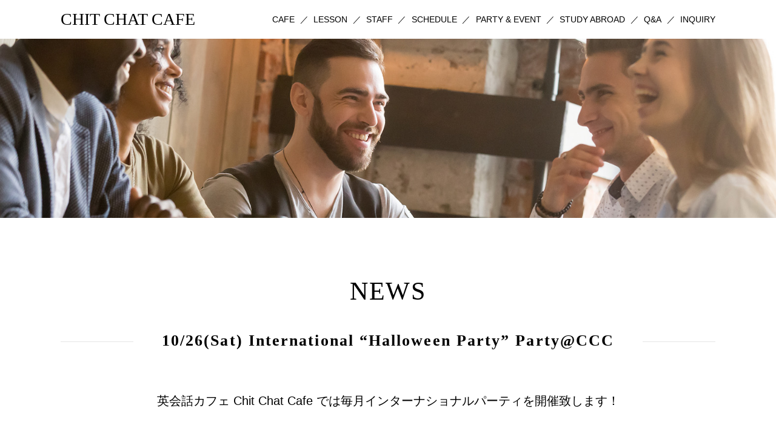

--- FILE ---
content_type: text/html; charset=UTF-8
request_url: https://chitchat-cafe.com/10-26sat-international-halloween-party-partyccc/
body_size: 10178
content:
<!DOCTYPE html>
<html lang="ja">
<head>
<meta charset="UTF-8">
<meta name="viewport" content="width=1380">
<meta http-equiv="Content-Type" content="text/html; charset=UTF-8" />
<meta http-equiv="content-style-type" content="text/css" />
<meta http-equiv="content-script-type" content="text/javascript" />
<title>10/26(Sat) International &quot;Halloween Party&quot; Party@CCC｜英会話 札幌｜英会話カフェ Chit Chat Cafe (札幌市中央区)</title>
<link rel="stylesheet" href="https://chitchat-cafe.com/wp/wp-content/themes/theme-l-style/style.css?20220429" type="text/css" media="all" />
<link rel="alternate" type="application/atom+xml" title="英会話 札幌｜英会話カフェ Chit Chat Cafe (札幌市中央区) Atom Feed" href="https://chitchat-cafe.com/feed/atom/" />
<link rel="alternate" type="application/rss+xml" title="英会話 札幌｜英会話カフェ Chit Chat Cafe (札幌市中央区) RSS Feed" href="https://chitchat-cafe.com/feed/" />
<link rel="pingback" href="https://chitchat-cafe.com/wp/xmlrpc.php" />
<script src="https://ajax.googleapis.com/ajax/libs/jquery/3.3.1/jquery.min.js"></script>
<script type="text/javascript" src="https://chitchat-cafe.com/wp/wp-content/themes/theme-l-style/js/nav.js"></script>
<script type="text/javascript" src="https://chitchat-cafe.com/wp/wp-content/themes/theme-l-style/js/scroll-to-class.js"></script>
<script type="text/javascript" src="https://chitchat-cafe.com/wp/wp-content/themes/theme-l-style/js/page-top.js"></script>
<script type="text/javascript" src="https://chitchat-cafe.com/wp/wp-content/themes/theme-l-style/js/ofi.min.js"></script>
	<!--inner-->

<!-- All in One SEO Pack 3.3.5 によって Michael Torbert の Semper Fi Web Design[305,416] -->
<script type="application/ld+json" class="aioseop-schema">{"@context":"https://schema.org","@graph":[{"@type":"Organization","@id":"https://chitchat-cafe.com/#organization","url":"https://chitchat-cafe.com/","name":"\u82f1\u4f1a\u8a71 \u672d\u5e4c\uff5c\u82f1\u4f1a\u8a71\u30ab\u30d5\u30a7 Chit Chat Cafe (\u672d\u5e4c\u5e02\u4e2d\u592e\u533a)","sameAs":[]},{"@type":"WebSite","@id":"https://chitchat-cafe.com/#website","url":"https://chitchat-cafe.com/","name":"\u82f1\u4f1a\u8a71 \u672d\u5e4c\uff5c\u82f1\u4f1a\u8a71\u30ab\u30d5\u30a7 Chit Chat Cafe (\u672d\u5e4c\u5e02\u4e2d\u592e\u533a)","publisher":{"@id":"https://chitchat-cafe.com/#organization"},"potentialAction":{"@type":"SearchAction","target":"https://chitchat-cafe.com/?s={search_term_string}","query-input":"required name=search_term_string"}},{"@type":"WebPage","@id":"https://chitchat-cafe.com/10-26sat-international-halloween-party-partyccc/#webpage","url":"https://chitchat-cafe.com/10-26sat-international-halloween-party-partyccc/","inLanguage":"ja","name":"10/26(Sat) International &#8220;Halloween Party&#8221; Party@CCC","isPartOf":{"@id":"https://chitchat-cafe.com/#website"},"image":{"@type":"ImageObject","@id":"https://chitchat-cafe.com/10-26sat-international-halloween-party-partyccc/#primaryimage","url":"https://chitchat-cafe.com/wp/wp-content/uploads/2019/10/c2a041d02cc41619a301a55b4ece3ec1.jpg","width":790,"height":480},"primaryImageOfPage":{"@id":"https://chitchat-cafe.com/10-26sat-international-halloween-party-partyccc/#primaryimage"},"datePublished":"2019-10-04T05:12:49+09:00","dateModified":"2019-10-31T11:51:06+09:00","description":"10/26(Sat)19:00\uff5e\n\u226aInternational\u300cHalloween Party\u300dParty@CCC\u226b\u3092\u958b\u50ac\uff01\n\u304a\u4e00\u4eba\u3067\u3082\u304a\u6c17\u8efd\u306b\u3054\u53c2\u52a0\u304f\u3060\u3055\u3044\u266a\u3054\u4e88\u7d04\u306f\u30e1\u30fc\u30eb\u304b\u304a\u96fb\u8a71\u3067\u304a\u9858\u3044\u3057\u307e\u3059\uff01"},{"@type":"Article","@id":"https://chitchat-cafe.com/10-26sat-international-halloween-party-partyccc/#article","isPartOf":{"@id":"https://chitchat-cafe.com/10-26sat-international-halloween-party-partyccc/#webpage"},"author":{"@id":"https://chitchat-cafe.com/author/chitchat-cafe/#author"},"headline":"10/26(Sat) International &#8220;Halloween Party&#8221; Party@CCC","datePublished":"2019-10-04T05:12:49+09:00","dateModified":"2019-10-31T11:51:06+09:00","commentCount":0,"mainEntityOfPage":{"@id":"https://chitchat-cafe.com/10-26sat-international-halloween-party-partyccc/#webpage"},"publisher":{"@id":"https://chitchat-cafe.com/#organization"},"articleSection":"NEWS, PARTY &amp; EVENT","image":{"@type":"ImageObject","@id":"https://chitchat-cafe.com/10-26sat-international-halloween-party-partyccc/#primaryimage","url":"https://chitchat-cafe.com/wp/wp-content/uploads/2019/10/c2a041d02cc41619a301a55b4ece3ec1.jpg","width":790,"height":480}},{"@type":"Person","@id":"https://chitchat-cafe.com/author/chitchat-cafe/#author","name":"chitchat-cafe","sameAs":[],"image":{"@type":"ImageObject","@id":"https://chitchat-cafe.com/#personlogo","url":"https://secure.gravatar.com/avatar/e44329ebe4c97b683afb06839677552f?s=96&d=mm&r=g","width":96,"height":96,"caption":"chitchat-cafe"}}]}</script>
<link rel="canonical" href="https://chitchat-cafe.com/10-26sat-international-halloween-party-partyccc/" />
<!-- All in One SEO Pack -->
<link rel='dns-prefetch' href='//s.w.org' />
		<script type="text/javascript">
			window._wpemojiSettings = {"baseUrl":"https:\/\/s.w.org\/images\/core\/emoji\/12.0.0-1\/72x72\/","ext":".png","svgUrl":"https:\/\/s.w.org\/images\/core\/emoji\/12.0.0-1\/svg\/","svgExt":".svg","source":{"concatemoji":"https:\/\/chitchat-cafe.com\/wp\/wp-includes\/js\/wp-emoji-release.min.js?ver=5.3.2"}};
			!function(e,a,t){var r,n,o,i,p=a.createElement("canvas"),s=p.getContext&&p.getContext("2d");function c(e,t){var a=String.fromCharCode;s.clearRect(0,0,p.width,p.height),s.fillText(a.apply(this,e),0,0);var r=p.toDataURL();return s.clearRect(0,0,p.width,p.height),s.fillText(a.apply(this,t),0,0),r===p.toDataURL()}function l(e){if(!s||!s.fillText)return!1;switch(s.textBaseline="top",s.font="600 32px Arial",e){case"flag":return!c([127987,65039,8205,9895,65039],[127987,65039,8203,9895,65039])&&(!c([55356,56826,55356,56819],[55356,56826,8203,55356,56819])&&!c([55356,57332,56128,56423,56128,56418,56128,56421,56128,56430,56128,56423,56128,56447],[55356,57332,8203,56128,56423,8203,56128,56418,8203,56128,56421,8203,56128,56430,8203,56128,56423,8203,56128,56447]));case"emoji":return!c([55357,56424,55356,57342,8205,55358,56605,8205,55357,56424,55356,57340],[55357,56424,55356,57342,8203,55358,56605,8203,55357,56424,55356,57340])}return!1}function d(e){var t=a.createElement("script");t.src=e,t.defer=t.type="text/javascript",a.getElementsByTagName("head")[0].appendChild(t)}for(i=Array("flag","emoji"),t.supports={everything:!0,everythingExceptFlag:!0},o=0;o<i.length;o++)t.supports[i[o]]=l(i[o]),t.supports.everything=t.supports.everything&&t.supports[i[o]],"flag"!==i[o]&&(t.supports.everythingExceptFlag=t.supports.everythingExceptFlag&&t.supports[i[o]]);t.supports.everythingExceptFlag=t.supports.everythingExceptFlag&&!t.supports.flag,t.DOMReady=!1,t.readyCallback=function(){t.DOMReady=!0},t.supports.everything||(n=function(){t.readyCallback()},a.addEventListener?(a.addEventListener("DOMContentLoaded",n,!1),e.addEventListener("load",n,!1)):(e.attachEvent("onload",n),a.attachEvent("onreadystatechange",function(){"complete"===a.readyState&&t.readyCallback()})),(r=t.source||{}).concatemoji?d(r.concatemoji):r.wpemoji&&r.twemoji&&(d(r.twemoji),d(r.wpemoji)))}(window,document,window._wpemojiSettings);
		</script>
		<style type="text/css">
img.wp-smiley,
img.emoji {
	display: inline !important;
	border: none !important;
	box-shadow: none !important;
	height: 1em !important;
	width: 1em !important;
	margin: 0 .07em !important;
	vertical-align: -0.1em !important;
	background: none !important;
	padding: 0 !important;
}
</style>
	<link rel='stylesheet' id='wp-block-library-css'  href='https://chitchat-cafe.com/wp/wp-includes/css/dist/block-library/style.min.css?ver=5.3.2' type='text/css' media='all' />
<style id='wp-block-library-inline-css' type='text/css'>
.has-text-align-justify{text-align:justify;}
</style>
<link rel='stylesheet' id='msl-main-css'  href='https://chitchat-cafe.com/wp/wp-content/plugins/master-slider/public/assets/css/masterslider.main.css?ver=3.5.8' type='text/css' media='all' />
<link rel='stylesheet' id='msl-custom-css'  href='https://chitchat-cafe.com/wp/wp-content/uploads/master-slider/custom.css?ver=2' type='text/css' media='all' />
<link rel='stylesheet' id='jetpack_css-css'  href='https://chitchat-cafe.com/wp/wp-content/plugins/jetpack/css/jetpack.css?ver=8.2.3' type='text/css' media='all' />
<link rel='https://api.w.org/' href='https://chitchat-cafe.com/wp-json/' />
<link rel="EditURI" type="application/rsd+xml" title="RSD" href="https://chitchat-cafe.com/wp/xmlrpc.php?rsd" />
<link rel="wlwmanifest" type="application/wlwmanifest+xml" href="https://chitchat-cafe.com/wp/wp-includes/wlwmanifest.xml" /> 
<link rel='prev' title='ホームページをリニューアルしました。' href='https://chitchat-cafe.com/%e3%83%9b%e3%83%bc%e3%83%a0%e3%83%9a%e3%83%bc%e3%82%b8%e3%82%92%e3%83%aa%e3%83%8b%e3%83%a5%e3%83%bc%e3%82%a2%e3%83%ab%e3%81%97%e3%81%be%e3%81%97%e3%81%9f%e3%80%82/' />
<link rel='next' title='11/30(Sat) International &#8220;やきそば” Party@CCC' href='https://chitchat-cafe.com/11-30sat-international-partyccc/' />
<link rel='shortlink' href='https://chitchat-cafe.com/?p=407' />
<link rel="alternate" type="application/json+oembed" href="https://chitchat-cafe.com/wp-json/oembed/1.0/embed?url=https%3A%2F%2Fchitchat-cafe.com%2F10-26sat-international-halloween-party-partyccc%2F" />
<link rel="alternate" type="text/xml+oembed" href="https://chitchat-cafe.com/wp-json/oembed/1.0/embed?url=https%3A%2F%2Fchitchat-cafe.com%2F10-26sat-international-halloween-party-partyccc%2F&#038;format=xml" />
<script>var ms_grabbing_curosr = 'https://chitchat-cafe.com/wp/wp-content/plugins/master-slider/public/assets/css/common/grabbing.cur', ms_grab_curosr = 'https://chitchat-cafe.com/wp/wp-content/plugins/master-slider/public/assets/css/common/grab.cur';</script>
<meta name="generator" content="MasterSlider 3.5.8 - Responsive Touch Image Slider | avt.li/msf" />
<link rel="apple-touch-icon" sizes="180x180" href="/wp/wp-content/uploads/fbrfg/apple-touch-icon.png">
<link rel="icon" type="image/png" sizes="32x32" href="/wp/wp-content/uploads/fbrfg/favicon-32x32.png">
<link rel="icon" type="image/png" sizes="16x16" href="/wp/wp-content/uploads/fbrfg/favicon-16x16.png">
<link rel="manifest" href="/wp/wp-content/uploads/fbrfg/site.webmanifest">
<link rel="mask-icon" href="/wp/wp-content/uploads/fbrfg/safari-pinned-tab.svg" color="#5bbad5">
<link rel="shortcut icon" href="/wp/wp-content/uploads/fbrfg/favicon.ico">
<meta name="msapplication-TileColor" content="#2d89ef">
<meta name="msapplication-config" content="/wp/wp-content/uploads/fbrfg/browserconfig.xml">
<meta name="theme-color" content="#ffffff"><style type='text/css'>img#wpstats{display:none}</style>
<!-- Global site tag (gtag.js) - Google Analytics -->
<script async src="https://www.googletagmanager.com/gtag/js?id=UA-148958835-1"></script>
<script>
  window.dataLayer = window.dataLayer || [];
  function gtag(){dataLayer.push(arguments);}
  gtag('js', new Date());

  gtag('config', 'UA-148958835-1');
</script>


<style type="text/css">.recentcomments a{display:inline !important;padding:0 !important;margin:0 !important;}</style></head>

<body class="post-template-default single single-post postid-407 single-format-standard _masterslider _ms_version_3.5.8 news party-events">
	
<header id="header" role="heading">
    <nav class="flex-box flex-box-space-b flex-box-item-c">
        <div>
			<div class="title"><h1><a href="https://chitchat-cafe.com">CHIT CHAT CAFE</a></h1></div>
        </div>
        <div>
            <ul class="nav flex-box">
				<li><a href="https://chitchat-cafe.com/cafe">CAFE</a></li>
				<li><a href="https://chitchat-cafe.com/lesson">LESSON</a></li>
				<li><a href="https://chitchat-cafe.com/staff">STAFF</a></li>
				<li><a href="https://chitchat-cafe.com/schedule">SCHEDULE</a></li>
				<li><a href="https://chitchat-cafe.com/party-event">PARTY & EVENT</a></li>
				<li><a href="https://chitchat-cafe.com/abroad">STUDY ABROAD</a></li>
				<li><a href="https://chitchat-cafe.com/qa">Q&A</a></li>
				<!--li><a href="https://chitchat-cafe.com/">NEWS</a></li-->
				<!--li><a href="https://chitchat-cafe.com/">BLOG</a></li-->
				<li><a href="https://chitchat-cafe.com/inquiry">INQUIRY</a></li>
            </ul>
            <div class="nav-icon">
                    <span></span>
                    <span></span>
                    <span></span>
            </div>
        </div>
    </nav>
    <!--/nav-->
</header>
<!--/#header-->

	

			
			<!-- カテゴリーID -->
			<!--2-->

			<!-- カテゴリー名 -->
			<!--NEWS-->

			<!-- カテゴリースラッグ -->
			<!--news-->

			<!-- 親のカテゴリ名を取得(1) -->
						<!--
						-->

			<!-- 親のカテゴリ名を取得(2) -->
						<!--
			NEWS			-->

			<!-- 出力： -->




<div class="inner-page-header">
	<!--h2>10/26(Sat) International &#8220;Halloween Party&#8221; Party@CCC</h2-->
</div>
<!--/.inner-page-header-->


<div id="container">
	<div class="inner">
		
	
				
		<div class="post-area">
			
				<h2 class="type-01">NEWS</h2>
				<h2 class="type-05"><span>10/26(Sat) International &#8220;Halloween Party&#8221; Party@CCC</span></h2>
			
				<div class="post-content">
<p style="text-align:center" class="has-medium-font-size">英会話カフェ Chit Chat Cafe では毎月インターナショナルパーティを開催致します！</p>



<div data-carousel-extra='{"blog_id":1,"permalink":"https:\/\/chitchat-cafe.com\/10-26sat-international-halloween-party-partyccc\/"}' style="height:20px" aria-hidden="true" class="wp-block-spacer"></div>



<div data-carousel-extra='{"blog_id":1,"permalink":"https:\/\/chitchat-cafe.com\/10-26sat-international-halloween-party-partyccc\/"}' class="wp-block-media-text alignwide is-stacked-on-mobile"><figure class="wp-block-media-text__media"><img data-attachment-id="186" data-permalink="https://chitchat-cafe.com/sample_img_03/" data-orig-file="https://chitchat-cafe.com/wp/wp-content/uploads/2019/09/sample_img_03.png" data-orig-size="1024,768" data-comments-opened="0" data-image-meta="{&quot;aperture&quot;:&quot;0&quot;,&quot;credit&quot;:&quot;&quot;,&quot;camera&quot;:&quot;&quot;,&quot;caption&quot;:&quot;&quot;,&quot;created_timestamp&quot;:&quot;0&quot;,&quot;copyright&quot;:&quot;&quot;,&quot;focal_length&quot;:&quot;0&quot;,&quot;iso&quot;:&quot;0&quot;,&quot;shutter_speed&quot;:&quot;0&quot;,&quot;title&quot;:&quot;&quot;,&quot;orientation&quot;:&quot;0&quot;}" data-image-title="sample_img_03" data-image-description="" data-medium-file="https://chitchat-cafe.com/wp/wp-content/uploads/2019/09/sample_img_03-300x225.png" data-large-file="https://chitchat-cafe.com/wp/wp-content/uploads/2019/09/sample_img_03-1024x768.png" src="https://chitchat-cafe.com/wp/wp-content/uploads/2019/09/sample_img_03-1024x768.png" alt="" class="wp-image-186" srcset="https://chitchat-cafe.com/wp/wp-content/uploads/2019/09/sample_img_03.png 1024w, https://chitchat-cafe.com/wp/wp-content/uploads/2019/09/sample_img_03-300x225.png 300w, https://chitchat-cafe.com/wp/wp-content/uploads/2019/09/sample_img_03-768x576.png 768w" sizes="(max-width: 1024px) 100vw, 1024px" /></figure><div data-carousel-extra='{"blog_id":1,"permalink":"https:\/\/chitchat-cafe.com\/10-26sat-international-halloween-party-partyccc\/"}' class="wp-block-media-text__content">
<p> 外国人スタッフとお客様がお酒を片手に交流できる楽しいパーティです☆ </p>



<p>とにかく英語で会話したい<br>外国人の友達が欲しい<br>これから英語を勉強したい<br>海外の雰囲気を味わいたい</p>



<p>誰でも大歓迎です！</p>



<p>
国籍、年齢、職業が違うたくさんの方が集まるパーティなので、色々な方と交流でき、友達の輪が広がること間違いなしです！

</p>
</div></div>



<hr class="wp-block-separator"/>



<p style="text-align:center" class="has-text-color has-medium-font-size has-vivid-red-color">今月は「Halloween Party」パーティです♪</p>



<div data-carousel-extra='{"blog_id":1,"permalink":"https:\/\/chitchat-cafe.com\/10-26sat-international-halloween-party-partyccc\/"}' class="wp-block-media-text alignwide is-stacked-on-mobile"><figure class="wp-block-media-text__media"><img data-attachment-id="408" data-permalink="https://chitchat-cafe.com/10-26sat-international-halloween-party-partyccc/%e3%83%8f%e3%83%ad%e3%82%a6%e3%82%a3%e3%83%b3/" data-orig-file="https://chitchat-cafe.com/wp/wp-content/uploads/2019/10/c2a041d02cc41619a301a55b4ece3ec1.jpg" data-orig-size="790,480" data-comments-opened="0" data-image-meta="{&quot;aperture&quot;:&quot;0&quot;,&quot;credit&quot;:&quot;&quot;,&quot;camera&quot;:&quot;&quot;,&quot;caption&quot;:&quot;&quot;,&quot;created_timestamp&quot;:&quot;0&quot;,&quot;copyright&quot;:&quot;&quot;,&quot;focal_length&quot;:&quot;0&quot;,&quot;iso&quot;:&quot;0&quot;,&quot;shutter_speed&quot;:&quot;0&quot;,&quot;title&quot;:&quot;&quot;,&quot;orientation&quot;:&quot;0&quot;}" data-image-title="ハロウィン" data-image-description="" data-medium-file="https://chitchat-cafe.com/wp/wp-content/uploads/2019/10/c2a041d02cc41619a301a55b4ece3ec1-300x182.jpg" data-large-file="https://chitchat-cafe.com/wp/wp-content/uploads/2019/10/c2a041d02cc41619a301a55b4ece3ec1.jpg" src="https://chitchat-cafe.com/wp/wp-content/uploads/2019/10/c2a041d02cc41619a301a55b4ece3ec1.jpg" alt="" class="wp-image-408" srcset="https://chitchat-cafe.com/wp/wp-content/uploads/2019/10/c2a041d02cc41619a301a55b4ece3ec1.jpg 790w, https://chitchat-cafe.com/wp/wp-content/uploads/2019/10/c2a041d02cc41619a301a55b4ece3ec1-300x182.jpg 300w, https://chitchat-cafe.com/wp/wp-content/uploads/2019/10/c2a041d02cc41619a301a55b4ece3ec1-768x467.jpg 768w" sizes="(max-width: 790px) 100vw, 790px" /></figure><div data-carousel-extra='{"blog_id":1,"permalink":"https:\/\/chitchat-cafe.com\/10-26sat-international-halloween-party-partyccc\/"}' class="wp-block-media-text__content">
<p>［日時］10月26日(土) 19:00～21:30</p>



<p>［場所］英会話カフェ Chit Chat Cafe<br>
［住所］札幌市中央区北2条西2丁目 マーシャルビル6F</p>



<p>［参加費］<br>
　Japanese：2,500円<br>
　Non-Japanese：1,500円</p>



<p class="has-small-font-size">※準備の為、入場は19:00になりますのでご理解お願い致します。</p>



<p>※予約制ですので、ご希望の方は「フルネーム」を「カタカナ」でメール(staff@chitchat-cafe.com)またはお電話(011-206-1166)にてお申込み下さい。</p>
</div></div>



<div data-carousel-extra='{"blog_id":1,"permalink":"https:\/\/chitchat-cafe.com\/10-26sat-international-halloween-party-partyccc\/"}' style="height:40px" aria-hidden="true" class="wp-block-spacer"></div>



<p style="text-align:center">ビール・チューハイ・ソフトドリンク飲み放題！　</p>



<p style="text-align:center"> 英語を話したい方、しゃべれないけど興味のある方なら誰でもWelcomeです！<br> カフェスタイルとは違い、お酒を飲みながら、楽しく外国人とお話しませんか？<br> 英語はまだ苦手…という方は、日本語を使ってもOKです☆</p>



<p style="text-align:center"> ご参加お待ちしております！</p>



<hr class="wp-block-separator"/>



<p style="text-align:center" class="has-medium-font-size">10/26(Sat) International “Halloween Party” Party@CCC／開催しました！</p>



<ul data-carousel-extra='{"blog_id":1,"permalink":"https:\/\/chitchat-cafe.com\/10-26sat-international-halloween-party-partyccc\/"}' class="wp-block-gallery columns-4 is-cropped"><li class="blocks-gallery-item"><figure><a href="https://chitchat-cafe.com/wp/wp-content/uploads/2019/10/party-20191026-01b-768x1024.jpg"><img data-attachment-id="434" data-permalink="https://chitchat-cafe.com/party-20191026-01b/" data-orig-file="https://chitchat-cafe.com/wp/wp-content/uploads/2019/10/party-20191026-01b.jpg" data-orig-size="900,1200" data-comments-opened="0" data-image-meta="{&quot;aperture&quot;:&quot;1.8&quot;,&quot;credit&quot;:&quot;&quot;,&quot;camera&quot;:&quot;iPhone 8&quot;,&quot;caption&quot;:&quot;&quot;,&quot;created_timestamp&quot;:&quot;1572114771&quot;,&quot;copyright&quot;:&quot;&quot;,&quot;focal_length&quot;:&quot;3.99&quot;,&quot;iso&quot;:&quot;200&quot;,&quot;shutter_speed&quot;:&quot;0.02&quot;,&quot;title&quot;:&quot;&quot;,&quot;orientation&quot;:&quot;1&quot;}" data-image-title="10/26(Sat) International “Halloween Party” Party@CCC／開催しました！" data-image-description="" data-medium-file="https://chitchat-cafe.com/wp/wp-content/uploads/2019/10/party-20191026-01b-225x300.jpg" data-large-file="https://chitchat-cafe.com/wp/wp-content/uploads/2019/10/party-20191026-01b-768x1024.jpg" src="https://chitchat-cafe.com/wp/wp-content/uploads/2019/10/party-20191026-01b-768x1024.jpg" alt="" data-id="434" data-link="https://chitchat-cafe.com/party-20191026-01b/" class="wp-image-434" srcset="https://chitchat-cafe.com/wp/wp-content/uploads/2019/10/party-20191026-01b-768x1024.jpg 768w, https://chitchat-cafe.com/wp/wp-content/uploads/2019/10/party-20191026-01b-225x300.jpg 225w, https://chitchat-cafe.com/wp/wp-content/uploads/2019/10/party-20191026-01b.jpg 900w" sizes="(max-width: 768px) 100vw, 768px" /></a></figure></li><li class="blocks-gallery-item"><figure><a href="https://chitchat-cafe.com/wp/wp-content/uploads/2019/10/party-20191026-03-1024x768.jpg"><img data-attachment-id="431" data-permalink="https://chitchat-cafe.com/party-20191026-03/" data-orig-file="https://chitchat-cafe.com/wp/wp-content/uploads/2019/10/party-20191026-03.jpg" data-orig-size="1200,900" data-comments-opened="0" data-image-meta="{&quot;aperture&quot;:&quot;1.8&quot;,&quot;credit&quot;:&quot;&quot;,&quot;camera&quot;:&quot;iPhone 8&quot;,&quot;caption&quot;:&quot;&quot;,&quot;created_timestamp&quot;:&quot;1572121149&quot;,&quot;copyright&quot;:&quot;&quot;,&quot;focal_length&quot;:&quot;3.99&quot;,&quot;iso&quot;:&quot;100&quot;,&quot;shutter_speed&quot;:&quot;0.071428571428571&quot;,&quot;title&quot;:&quot;&quot;,&quot;orientation&quot;:&quot;1&quot;}" data-image-title="10/26(Sat) International “Halloween Party” Party@CCC／開催しました！" data-image-description="" data-medium-file="https://chitchat-cafe.com/wp/wp-content/uploads/2019/10/party-20191026-03-300x225.jpg" data-large-file="https://chitchat-cafe.com/wp/wp-content/uploads/2019/10/party-20191026-03-1024x768.jpg" src="https://chitchat-cafe.com/wp/wp-content/uploads/2019/10/party-20191026-03-1024x768.jpg" alt="" data-id="431" data-link="https://chitchat-cafe.com/party-20191026-03/" class="wp-image-431" srcset="https://chitchat-cafe.com/wp/wp-content/uploads/2019/10/party-20191026-03-1024x768.jpg 1024w, https://chitchat-cafe.com/wp/wp-content/uploads/2019/10/party-20191026-03-300x225.jpg 300w, https://chitchat-cafe.com/wp/wp-content/uploads/2019/10/party-20191026-03-768x576.jpg 768w, https://chitchat-cafe.com/wp/wp-content/uploads/2019/10/party-20191026-03.jpg 1200w" sizes="(max-width: 1024px) 100vw, 1024px" /></a></figure></li><li class="blocks-gallery-item"><figure><a href="https://chitchat-cafe.com/wp/wp-content/uploads/2019/10/party-20191026-04-1024x768.jpg"><img data-attachment-id="432" data-permalink="https://chitchat-cafe.com/party-20191026-04/" data-orig-file="https://chitchat-cafe.com/wp/wp-content/uploads/2019/10/party-20191026-04.jpg" data-orig-size="1200,900" data-comments-opened="0" data-image-meta="{&quot;aperture&quot;:&quot;1.8&quot;,&quot;credit&quot;:&quot;&quot;,&quot;camera&quot;:&quot;iPhone 8&quot;,&quot;caption&quot;:&quot;&quot;,&quot;created_timestamp&quot;:&quot;1572121206&quot;,&quot;copyright&quot;:&quot;&quot;,&quot;focal_length&quot;:&quot;3.99&quot;,&quot;iso&quot;:&quot;100&quot;,&quot;shutter_speed&quot;:&quot;0.058823529411765&quot;,&quot;title&quot;:&quot;&quot;,&quot;orientation&quot;:&quot;1&quot;}" data-image-title="10/26(Sat) International “Halloween Party” Party@CCC／開催しました！" data-image-description="" data-medium-file="https://chitchat-cafe.com/wp/wp-content/uploads/2019/10/party-20191026-04-300x225.jpg" data-large-file="https://chitchat-cafe.com/wp/wp-content/uploads/2019/10/party-20191026-04-1024x768.jpg" src="https://chitchat-cafe.com/wp/wp-content/uploads/2019/10/party-20191026-04-1024x768.jpg" alt="" data-id="432" data-link="https://chitchat-cafe.com/party-20191026-04/" class="wp-image-432" srcset="https://chitchat-cafe.com/wp/wp-content/uploads/2019/10/party-20191026-04-1024x768.jpg 1024w, https://chitchat-cafe.com/wp/wp-content/uploads/2019/10/party-20191026-04-300x225.jpg 300w, https://chitchat-cafe.com/wp/wp-content/uploads/2019/10/party-20191026-04-768x576.jpg 768w, https://chitchat-cafe.com/wp/wp-content/uploads/2019/10/party-20191026-04.jpg 1200w" sizes="(max-width: 1024px) 100vw, 1024px" /></a></figure></li><li class="blocks-gallery-item"><figure><a href="https://chitchat-cafe.com/wp/wp-content/uploads/2019/10/party-20191026-06-1024x768.jpg"><img data-attachment-id="428" data-permalink="https://chitchat-cafe.com/party-20191026-06/" data-orig-file="https://chitchat-cafe.com/wp/wp-content/uploads/2019/10/party-20191026-06.jpg" data-orig-size="1200,900" data-comments-opened="0" data-image-meta="{&quot;aperture&quot;:&quot;1.8&quot;,&quot;credit&quot;:&quot;&quot;,&quot;camera&quot;:&quot;iPhone 8&quot;,&quot;caption&quot;:&quot;&quot;,&quot;created_timestamp&quot;:&quot;1572121312&quot;,&quot;copyright&quot;:&quot;&quot;,&quot;focal_length&quot;:&quot;3.99&quot;,&quot;iso&quot;:&quot;250&quot;,&quot;shutter_speed&quot;:&quot;0.02&quot;,&quot;title&quot;:&quot;&quot;,&quot;orientation&quot;:&quot;1&quot;}" data-image-title="10/26(Sat) International “Halloween Party” Party@CCC／開催しました！" data-image-description="" data-medium-file="https://chitchat-cafe.com/wp/wp-content/uploads/2019/10/party-20191026-06-300x225.jpg" data-large-file="https://chitchat-cafe.com/wp/wp-content/uploads/2019/10/party-20191026-06-1024x768.jpg" src="https://chitchat-cafe.com/wp/wp-content/uploads/2019/10/party-20191026-06-1024x768.jpg" alt="" data-id="428" data-link="https://chitchat-cafe.com/party-20191026-06/" class="wp-image-428" srcset="https://chitchat-cafe.com/wp/wp-content/uploads/2019/10/party-20191026-06-1024x768.jpg 1024w, https://chitchat-cafe.com/wp/wp-content/uploads/2019/10/party-20191026-06-300x225.jpg 300w, https://chitchat-cafe.com/wp/wp-content/uploads/2019/10/party-20191026-06-768x576.jpg 768w, https://chitchat-cafe.com/wp/wp-content/uploads/2019/10/party-20191026-06.jpg 1200w" sizes="(max-width: 1024px) 100vw, 1024px" /></a></figure></li><li class="blocks-gallery-item"><figure><a href="https://chitchat-cafe.com/wp/wp-content/uploads/2019/10/party-20191026-02-1024x768.jpg"><img data-attachment-id="430" data-permalink="https://chitchat-cafe.com/party-20191026-02/" data-orig-file="https://chitchat-cafe.com/wp/wp-content/uploads/2019/10/party-20191026-02.jpg" data-orig-size="1200,900" data-comments-opened="0" data-image-meta="{&quot;aperture&quot;:&quot;1.8&quot;,&quot;credit&quot;:&quot;&quot;,&quot;camera&quot;:&quot;iPhone 8&quot;,&quot;caption&quot;:&quot;&quot;,&quot;created_timestamp&quot;:&quot;1572117929&quot;,&quot;copyright&quot;:&quot;&quot;,&quot;focal_length&quot;:&quot;3.99&quot;,&quot;iso&quot;:&quot;80&quot;,&quot;shutter_speed&quot;:&quot;0.058823529411765&quot;,&quot;title&quot;:&quot;&quot;,&quot;orientation&quot;:&quot;1&quot;}" data-image-title="10/26(Sat) International “Halloween Party” Party@CCC／開催しました！" data-image-description="" data-medium-file="https://chitchat-cafe.com/wp/wp-content/uploads/2019/10/party-20191026-02-300x225.jpg" data-large-file="https://chitchat-cafe.com/wp/wp-content/uploads/2019/10/party-20191026-02-1024x768.jpg" src="https://chitchat-cafe.com/wp/wp-content/uploads/2019/10/party-20191026-02-1024x768.jpg" alt="" data-id="430" data-link="https://chitchat-cafe.com/party-20191026-02/" class="wp-image-430" srcset="https://chitchat-cafe.com/wp/wp-content/uploads/2019/10/party-20191026-02-1024x768.jpg 1024w, https://chitchat-cafe.com/wp/wp-content/uploads/2019/10/party-20191026-02-300x225.jpg 300w, https://chitchat-cafe.com/wp/wp-content/uploads/2019/10/party-20191026-02-768x576.jpg 768w, https://chitchat-cafe.com/wp/wp-content/uploads/2019/10/party-20191026-02.jpg 1200w" sizes="(max-width: 1024px) 100vw, 1024px" /></a></figure></li><li class="blocks-gallery-item"><figure><a href="https://chitchat-cafe.com/wp/wp-content/uploads/2019/10/party-20191026-05-1024x768.jpg"><img data-attachment-id="433" data-permalink="https://chitchat-cafe.com/party-20191026-05/" data-orig-file="https://chitchat-cafe.com/wp/wp-content/uploads/2019/10/party-20191026-05.jpg" data-orig-size="1200,900" data-comments-opened="0" data-image-meta="{&quot;aperture&quot;:&quot;1.8&quot;,&quot;credit&quot;:&quot;&quot;,&quot;camera&quot;:&quot;iPhone 8&quot;,&quot;caption&quot;:&quot;&quot;,&quot;created_timestamp&quot;:&quot;1572121219&quot;,&quot;copyright&quot;:&quot;&quot;,&quot;focal_length&quot;:&quot;3.99&quot;,&quot;iso&quot;:&quot;100&quot;,&quot;shutter_speed&quot;:&quot;0.058823529411765&quot;,&quot;title&quot;:&quot;&quot;,&quot;orientation&quot;:&quot;1&quot;}" data-image-title="10/26(Sat) International “Halloween Party” Party@CCC／開催しました！" data-image-description="" data-medium-file="https://chitchat-cafe.com/wp/wp-content/uploads/2019/10/party-20191026-05-300x225.jpg" data-large-file="https://chitchat-cafe.com/wp/wp-content/uploads/2019/10/party-20191026-05-1024x768.jpg" src="https://chitchat-cafe.com/wp/wp-content/uploads/2019/10/party-20191026-05-1024x768.jpg" alt="" data-id="433" data-link="https://chitchat-cafe.com/party-20191026-05/" class="wp-image-433" srcset="https://chitchat-cafe.com/wp/wp-content/uploads/2019/10/party-20191026-05-1024x768.jpg 1024w, https://chitchat-cafe.com/wp/wp-content/uploads/2019/10/party-20191026-05-300x225.jpg 300w, https://chitchat-cafe.com/wp/wp-content/uploads/2019/10/party-20191026-05-768x576.jpg 768w, https://chitchat-cafe.com/wp/wp-content/uploads/2019/10/party-20191026-05.jpg 1200w" sizes="(max-width: 1024px) 100vw, 1024px" /></a></figure></li></ul>
</div>
				<div class="post-time">掲載日：2019年10月04日</div>
			
			

		</div>
		<!--/.post-area-->
		
	
				
		
		
		
		
		
		
	</div>
	<!--/.inner-->
</div>
<!--/#container-->





<div id="stop" class="scrollTop">
	<a href="#header"></a>
</div>


<footer>
	<div id="footer">
		
		<div class="footer-map-area">
			<h3 class="type-02">ACCESS</h3>
			<div class="google-map">
<iframe src="https://www.google.com/maps/embed?pb=!1m18!1m12!1m3!1d2915.908940230928!2d141.34596031547807!3d43.04334737914687!2m3!1f0!2f0!3f0!3m2!1i1024!2i768!4f13.1!3m3!1m2!1s0x5f0b2be9aa3d0405%3A0x4209a5ee80201267!2sFamily%20Tree%20Guest%20House%20Sapporo!5e0!3m2!1sja!2sjp!4v1596440454285!5m2!1sja!2sjp" frameborder="0" style="border:0;" allowfullscreen="" aria-hidden="false" tabindex="0"></iframe>
			</div>
		</div>
		<!--/.footer-map-area-->
		
		<div class="footer-online-school">
			<div class="inner">
				<div class="area">
					<div class="head">
						<h2 class="type-01 color-02">ONLINE SCHOOL</h2>
						<p>
							<span>Chit Chat Cafeでは、新たに「オンライン英会話コース」をご用意致しました。</span>
							<span>zoomによるオンラインスクールで、新型コロナウィルスへの感染リスクを気にすることなく、</span>
							<span>楽しい実用的な英会話レッスンを受講する事が出来ます。</span>
						</p>
					</div>
					<div class="body">
						<div class="block flex-box flex-box-wrap flex-box-space-b">
							<div>
								<div class="head">
									<h3><i>ONLINE SCHOOL</i><span>サービスのご案内</span></h3>
								</div>
								<div class="image">
									<a href="http://lp.chitchat-cafe.com/" target="_blank">
										<img src="https://chitchat-cafe.com/wp/wp-content/themes/theme-l-style/images/footer_online_school_image_01.png" alt="オンライン英会話コース">
									</a>
								</div>
								<div class="body">
									<p class="text">
										<span>オンラインスクールのご紹介</span><i>・</i><span>サービス内容のご案内ページは<a href="http://lp.chitchat-cafe.com/" target="_blank">こちら</a></span>
									</p>
									<p class="more type-01"><a href="http://lp.chitchat-cafe.com/" target="_blank"><span>詳しく見る</span></a></p>
								</div>
							</div>
							<div class="border"></div>
							<div>
								<div class="head">
									<h3><i>ONLINE SCHOOL</i><span>ご入会・メンバーズページ</span></h3>
								</div>
								<div class="image">
									<a href="https://chitchat-cafe.com/online-school">
										<img src="https://chitchat-cafe.com/wp/wp-content/themes/theme-l-style/images/footer_online_school_image_02.png" alt="オンライン英会話コース">
									</a>
								</div>
								<div class="body">
									<p class="text">
										<span>オンラインスクールへのご入会</span><i>・</i><span>メンバーズページは<a href="https://chitchat-cafe.com/online-school">こちら</a></span>
									</p>
									<p class="more type-01"><a href="https://chitchat-cafe.com/online-school"><span>詳しく見る</span></a></p>
								</div>
							</div>
						</div>
						<!--/.block-->
					</div>
					<!--/.body-->
				</div>
				<!--/.area-->
			</div>
			<!--/.inner-->
		</div>
		<!--/.footer-online-school-->
		
		<div class="footer-main">
			<div class="logo">
				<h1>
					<a href="https://chitchat-cafe.com"><img src="https://chitchat-cafe.com/wp/wp-content/themes/theme-l-style/images/logo_01.png" alt="1,000円から始められる札幌の英会話カフェ。入会金不要・予約不要。自身の英語力で伸び悩んでいる方、アットホームなカフェで楽しみながら使える英語・英会話が身に付く。子供英会話もスタート。今年こそ、英会話を始めたいあなたへ「Let&#039;s talk in English!」"></a>
				</h1>
			</div>
			<div class="about">
				<p class="address">北海道札幌市中央区南13条西8丁目1-45<!--<span class="tel"><TEL.<a href="tel:011-206-1166">011-206-1166</a></span>--><span class="tel"><a href="mailto:info@chitchat-cafe.com">info@chitchat-cafe.com</a></span></p>
				<!--<p class="time"><i>営業時間</i><span>水曜日・土曜日 14:00～18:00</span><span>木曜日・金曜日 14:00～20:00</span></p>-->
				<!--<p class="holiday"><i>定休日</i><span>日曜日・月曜日・火曜日・祝祭日・年末年始</span></p>-->
				<p class="time"><i>営業時間</i><span>木曜日 <!--10:30～12:00&ensp;-->14:00～18:00</span><br /><span>金曜日 14:00～18:00</span><span>土曜日 14:00～17:00</span></p>
			</div>
			<div class="sns">
				<!--a href="https://www.facebook.com/Chit-Chat-Cafe-English-School-416205061764026/" target="_blank"><i class="fab fa-facebook-f"></i></a-->
				<!--a href="/" target="_blank"><i class="fab fa-twitter"></i></a-->
				<!--a href="/" target="_blank"><i class="fab fa-instagram"></i></a-->
			</div>
			<div class="guest-house">
				<p><a href="https://www.familytree-gh.com/" target="_blank"><img src="https://chitchat-cafe.com/wp/wp-content/themes/theme-l-style/images/logo_family_tree_01.png" alt="Family Tree Guest House"></a></p>
			</div>
		</div>
		<!--/.footer-main-->
		<div class="inner">
			<div class="footer-menu">
				<ul class="flex-box flex-box-wrap flex-box-space-c">
					<li><a href="https://chitchat-cafe.com">HOME</a></li>
					<li><a href="https://chitchat-cafe.com/cafe">CAFE</a></li>
					<li><a href="https://chitchat-cafe.com/lesson">LESSON</a></li>
					<li><a href="https://chitchat-cafe.com/staff">STAFF</a></li>
					<li><a href="https://chitchat-cafe.com/schedule">SCHEDULE</a></li>
					<li><a href="https://chitchat-cafe.com/party-event">PARTY & EVENT</a></li>
					<li><a href="https://chitchat-cafe.com/abroad">STUDY ABROAD</a></li>
					<li><a href="https://chitchat-cafe.com/qa">Q&A</a></li>
					<li><a href="https://chitchat-cafe.com/news">NEWS</a></li>
					<li><a href="http://c3staff.exblog.jp/" target="_blank">BLOG</a></li>
					<li><a href="https://chitchat-cafe.com/inquiry">INQUIRY</a></li>
				</ul>
			</div>
			<!--/.footer-menu-->
		</div>
		<div class="copyright"><address>Copyright &copy; Chit Chat Cafe All Rights Reserved.</address></div> 
	</div>
	<!--/#footer-->
</footer>




	<!-- object-fit-images -->
	<script>
		$(function () {
			objectFitImages( '.object-fit-images' );
		});
	</script>




<script type='text/javascript' src='https://chitchat-cafe.com/wp/wp-includes/js/wp-embed.min.js?ver=5.3.2'></script>
<script type='text/javascript' src='https://chitchat-cafe.com/wp/wp-includes/js/jquery/jquery.js?ver=1.12.4-wp'></script>
<script type='text/javascript' src='https://chitchat-cafe.com/wp/wp-includes/js/jquery/jquery-migrate.min.js?ver=1.4.1'></script>
<script type='text/javascript' src='https://chitchat-cafe.com/wp/wp-content/plugins/jetpack/_inc/build/spin.min.js?ver=1.3'></script>
<script type='text/javascript' src='https://chitchat-cafe.com/wp/wp-content/plugins/jetpack/_inc/build/jquery.spin.min.js?ver=1.3'></script>
<script type='text/javascript'>
/* <![CDATA[ */
var jetpackCarouselStrings = {"widths":[370,700,1000,1200,1400,2000],"is_logged_in":"","lang":"ja","ajaxurl":"https:\/\/chitchat-cafe.com\/wp\/wp-admin\/admin-ajax.php","nonce":"d6bef2c37c","display_exif":"0","display_geo":"1","single_image_gallery":"1","single_image_gallery_media_file":"","background_color":"black","comment":"\u30b3\u30e1\u30f3\u30c8","post_comment":"\u30b3\u30e1\u30f3\u30c8\u3092\u9001\u4fe1","write_comment":"\u30b3\u30e1\u30f3\u30c8\u3092\u3069\u3046\u305e","loading_comments":"\u30b3\u30e1\u30f3\u30c8\u3092\u8aad\u307f\u8fbc\u3093\u3067\u3044\u307e\u3059\u2026","download_original":"\u30d5\u30eb\u30b5\u30a4\u30ba\u8868\u793a <span class=\"photo-size\">{0}<span class=\"photo-size-times\">\u00d7<\/span>{1}<\/span>","no_comment_text":"\u30b3\u30e1\u30f3\u30c8\u306e\u30e1\u30c3\u30bb\u30fc\u30b8\u3092\u3054\u8a18\u5165\u304f\u3060\u3055\u3044\u3002","no_comment_email":"\u30b3\u30e1\u30f3\u30c8\u3059\u308b\u306b\u306f\u30e1\u30fc\u30eb\u30a2\u30c9\u30ec\u30b9\u3092\u3054\u8a18\u5165\u304f\u3060\u3055\u3044\u3002","no_comment_author":"\u30b3\u30e1\u30f3\u30c8\u3059\u308b\u306b\u306f\u304a\u540d\u524d\u3092\u3054\u8a18\u5165\u304f\u3060\u3055\u3044\u3002","comment_post_error":"\u30b3\u30e1\u30f3\u30c8\u6295\u7a3f\u306e\u969b\u306b\u30a8\u30e9\u30fc\u304c\u767a\u751f\u3057\u307e\u3057\u305f\u3002\u5f8c\u307b\u3069\u3082\u3046\u4e00\u5ea6\u304a\u8a66\u3057\u304f\u3060\u3055\u3044\u3002","comment_approved":"\u30b3\u30e1\u30f3\u30c8\u304c\u627f\u8a8d\u3055\u308c\u307e\u3057\u305f\u3002","comment_unapproved":"\u30b3\u30e1\u30f3\u30c8\u306f\u627f\u8a8d\u5f85\u3061\u4e2d\u3067\u3059\u3002","camera":"\u30ab\u30e1\u30e9","aperture":"\u7d5e\u308a","shutter_speed":"\u30b7\u30e3\u30c3\u30bf\u30fc\u30b9\u30d4\u30fc\u30c9","focal_length":"\u7126\u70b9\u8ddd\u96e2","copyright":"\u8457\u4f5c\u6a29\u8868\u793a","comment_registration":"0","require_name_email":"1","login_url":"https:\/\/chitchat-cafe.com\/wp\/wp-login.php?redirect_to=https%3A%2F%2Fchitchat-cafe.com%2F10-26sat-international-halloween-party-partyccc%2F","blog_id":"1","meta_data":["camera","aperture","shutter_speed","focal_length","copyright"],"local_comments_commenting_as":"<fieldset><label for=\"email\">\u30e1\u30fc\u30eb (\u5fc5\u9808)<\/label> <input type=\"text\" name=\"email\" class=\"jp-carousel-comment-form-field jp-carousel-comment-form-text-field\" id=\"jp-carousel-comment-form-email-field\" \/><\/fieldset><fieldset><label for=\"author\">\u540d\u524d (\u5fc5\u9808)<\/label> <input type=\"text\" name=\"author\" class=\"jp-carousel-comment-form-field jp-carousel-comment-form-text-field\" id=\"jp-carousel-comment-form-author-field\" \/><\/fieldset><fieldset><label for=\"url\">\u30b5\u30a4\u30c8<\/label> <input type=\"text\" name=\"url\" class=\"jp-carousel-comment-form-field jp-carousel-comment-form-text-field\" id=\"jp-carousel-comment-form-url-field\" \/><\/fieldset>"};
/* ]]> */
</script>
<script type='text/javascript' src='https://chitchat-cafe.com/wp/wp-content/plugins/jetpack/_inc/build/carousel/jetpack-carousel.min.js?ver=20190102'></script>
<script type='text/javascript' src='https://stats.wp.com/e-202603.js' async='async' defer='defer'></script>
<script type='text/javascript'>
	_stq = window._stq || [];
	_stq.push([ 'view', {v:'ext',j:'1:8.2.3',blog:'167442478',post:'407',tz:'9',srv:'chitchat-cafe.com'} ]);
	_stq.push([ 'clickTrackerInit', '167442478', '407' ]);
</script>
</body>
</html>






--- FILE ---
content_type: text/css
request_url: https://chitchat-cafe.com/wp/wp-content/themes/theme-l-style/style.css?20220429
body_size: 15509
content:
@charset "utf-8";
/*
Theme Name: L-style
Theme URI: http://www./
Description: L-style
Version: 1.0
Author: L-style
Author URI: http://www./
Tags: L-style

	L-style
	http://www./

*/

/*
	Graphic License :
	Freepik - http://www.freepik.com/
	- (footer_bg_01.jpg)		Designed by jcomp / Freepik
	- (home_pr_bg_01.jpg)		Designed by rawpixel.com / Freepik
	- (slider_01.jpg)			Designed by Freepik
	- (slider_02.jpg)			Designed by jcomp / Freepik
	- (slider_03.jpg)			Designed by Kireyonok_Yuliya / Freepik
	- (slider_04.jpg)			Designed by Prostooleh / Freepik
	- (slider_05.jpg)			Designed by yanalya / Freepik
	- (home_about_photo_01.png)	Designed by yanalya / Freepik
	- (home_about_photo_02.png)	Designed by rawpixel.com / Freepik
	- (home_about_photo_03.png)	Designed by Freepik
	- (home_pr_photo_01.png)	Designed by jcomp / Freepik
	- (home_pr_photo_02.png)	Designed by pressfoto / Freepik
	- (home_pr_photo_03.png)	Designed by Freepik
	Graphic License :
	- (cafe_style_icons_01.png)
	- (cafe_style_icons_02.png)
	- (cafe_style_icons_03.png)
		Icons made by Pixel perfect (https://www.flaticon.com/authors/pixel-perfect)
		from www.flaticon.com (https://www.flaticon.com/)
*/




@import url('css/fontawesome/css/all.css' );
@import url('css/entypo/font/entypo.css' );



*{margin:0;padding:0;}

html{
	font-size:62.55%;
	word-break: break-all;
	word-wrap: break-word;
	background:#fff;
}

/* IE用(CSSハック)［IE8～11］ */
@media screen\0 {
	html{font-size:10px;}
}


body{
	font-family:'メイリオ','Meiryo',arial,'ヒラギノ角ゴ Pro W3','Hiragino Kaku Gothic Pro',Osaka,'MS Pゴシック','MS PGothic',Sans-Serif;
	font-size:15px;
	font-size:1.5rem;
	line-height:1.66;
	color:#000;
	/*background:#fff;*/
}

@media screen and (max-width: 767px){
/* mobile -------------------------------------------------------------------------------------------- */
	body{
		line-height:1.5;
	}
}



a{
	color:#a4130a;
	text-decoration:none;
    -webkit-transition: all 0.3s ease;
    -moz-transition: all 0.3s ease;
    -o-transition: all 0.3s ease;
    transition: all  0.3s ease;
}
a:hover{
	opacity:0.6;
}
a:active, a:focus {outline: 0;}

@media(min-width: 768px){
	a[href^="tel:"]{
	pointer-events: none;
	}
}

.clear{clear:both;}
p{margin-bottom:1.2em;}
.center{text-align:center;}
.right{text-align:right;}


img{
	border:0;
	max-width:100%;
	height:auto;
	vertical-align:bottom;
}

i{font-style:normal;}
ul{list-style:none;}
ul li{list-style:none;}
address{font-style:normal;}


hr{
	border:none;
	border-top:1px solid #e5e5e5;
	height:1px;
	margin:4.2em 0;
	width:100%;
}


i.fas,i.far{
	margin-right:0.4em;
}




/* p.more */

p.more.type-01{
	text-align:center;
}
p.more.type-01 > a{
	position:relative;
	display:inline-block;
	background:#000;
	color:#fff;
	min-width:320px;
	padding:0.8em 4.2em;
}
p.more.type-01 > a > span{}
p.more.type-01 > a > span:after{
	position:absolute;
	display:inline-block;
	font-family: 'entypo';
	content:"\e766";
	vertical-align:middle;
	width:1em;
	height:1em;
	right:1.2em;
}
p.more.type-01 > a:hover > span:after{
	right:1.8em;
    -webkit-transition: all 0.3s ease;
    -moz-transition: all 0.3s ease;
    -o-transition: all 0.3s ease;
    transition: all  0.3s ease;
}
p.more.type-01.color-01 > a{background:#00294c;}
p.more.type-01.color-02 > a{background:#a4130a;}
p.more.type-01.color-03 > a{background:#316311;}
p.more.type-02{
	text-align:center;
}
p.more.type-02 > a{
	position:relative;
	display:inline-block;
	color:#000;
	border:1px solid #ccc;
	min-width:320px;
	padding:0.8em 4.2em;
}
p.more.type-02 > a > span{}
p.more.type-02 > a > span:after{
	position:absolute;
	display:inline-block;
	font-family: 'entypo';
	content:"\e766";
	vertical-align:middle;
	width:1em;
	height:1em;
	right:1.2em;
}
p.more.type-02 > a:hover > span:after{
	right:1.8em;
    -webkit-transition: all 0.3s ease;
    -moz-transition: all 0.3s ease;
    -o-transition: all 0.3s ease;
    transition: all  0.3s ease;
}
p.more.type-01.en,
p.more.type-02.en{
	font-family:"游明朝", YuMincho, "ヒラギノ明朝 ProN W3", "Hiragino Mincho ProN", "HG明朝E", "ＭＳ Ｐ明朝", serif;
	font-size:18px;
	font-size:1.8rem;
}

@media screen and (max-width: 767px){
/* mobile -------------------------------------------------------------------------------------------- */
	p.more.type-01{
		text-align:center;
	}
	p.more.type-01 > a{
		position:relative;
		display:inline-block;
		background:#000;
		color:#fff;
		min-width:auto;
		min-width:initial;
		padding:0.8em 4.2em;
	}
	p.more.type-01 > a > span{}
	p.more.type-01 > a > span:after{
		position:absolute;
		display:inline-block;
		font-family: 'entypo';
		content:"\e766";
		vertical-align:middle;
		width:1em;
		height:1em;
		right:1.2em;
	}
	p.more.type-01 > a:hover > span:after{
		right:1.8em;
		-webkit-transition: all 0.3s ease;
		-moz-transition: all 0.3s ease;
		-o-transition: all 0.3s ease;
		transition: all  0.3s ease;
	}
	p.more.type-01.color-01 > a{background:#00294c;}
	p.more.type-01.color-02 > a{background:#a4130a;}
	p.more.type-01.color-03 > a{background:#316311;}
	p.more.type-02{
		text-align:center;
	}
	p.more.type-02 > a{
		position:relative;
		display:inline-block;
		color:#000;
		border:1px solid #ccc;
		min-width:auto;
		min-width:initial;
		padding:0.8em 4.2em;
	}
	p.more.type-02 > a > span{}
	p.more.type-02 > a > span:after{
		position:absolute;
		display:inline-block;
		font-family: 'entypo';
		content:"\e766";
		vertical-align:middle;
		width:1em;
		height:1em;
		right:1.2em;
	}
	p.more.type-02 > a:hover > span:after{
		right:1.8em;
		-webkit-transition: all 0.3s ease;
		-moz-transition: all 0.3s ease;
		-o-transition: all 0.3s ease;
		transition: all  0.3s ease;
	}
	p.more.type-01,
	p.more.type-02{
		font-size:13px;
		font-size:1.3rem;
	}
	p.more.type-01.en,
	p.more.type-02.en{
		font-family:"游明朝", YuMincho, "ヒラギノ明朝 ProN W3", "Hiragino Mincho ProN", "HG明朝E", "ＭＳ Ｐ明朝", serif;
		font-size:13px;
		font-size:1.3rem;
	}
}






/* id-link-anchor */

#trust-form:target{
	padding-top:140px;
	margin-top:-140px;
}

.id-link-anchor#register,
.id-link-anchor#aaaaaaaaaaaaaaa,
.id-link-anchor#aaaaaaaaaaaaaaa{
	padding-top:140px;
	margin-top:-140px;
}


/* object-fit-images */
.object-fit-images{
	object-fit: cover; /* 他のブラウザ用(＝通常の指定) */
	object-position: 50% 50%; /* 他のブラウザ用(＝通常の指定) */
	font-family: 'object-fit: cover; object-position: 50% 50%;' /* IE・Edge対応 */
}




/*************************
/* animation keyframes
*************************/

@-webkit-keyframes slideDown{
	0% { top:-50px; }
	100% { top:0px; }
}
@keyframes slideDown{
	0% { top:-50px; }
	100% { top:0px; }
}


/*******************************
responsive
*******************************/
.pc-view,
.sp-view{display: none;}

@media screen and (max-width: 767px){
/* mobile */
	.sp-view{display: block;}
	img{
		border:0;
		max-width:100%;
		height: auto;
	}
}

@media screen and (min-width: 768px) and (max-width: 1050px){
/* ipad */
	.pc-view{display: block;}
	body{
		min-width:1220px;
	}
}

@media screen and (min-width: 1051px){
/* pc */
	.pc-view{display: block;}
}





/*******************************
box-sizing
*******************************/
*{
    box-sizing: border-box;
    -webkit-box-sizing: border-box;
    -moz-box-sizing: border-box;
    -o-box-sizing: border-box;
    -ms-box-sizing: border-box;
}

/*************************
/* flex-box
*************************/
.flex-box{
    display:-webkit-flex;
    display:flex;
}
.flex-box-nowrap{
    -webkit-flex-wrap:nowrap;
    flex-wrap:nowrap;
}
.flex-box-wrap{
     -webkit-flex-wrap:wrap;
     flex-wrap:wrap;
}
.flex-box-row-rever{
     -webkit-flex-direction:row-reverse;
     flex-direction:row-reverse;
}
.flex-box-column{
     -webkit-flex-direction:column;
     flex-direction:column;
}
.flex-box-column-r{
     -webkit-flex-direction:column-reverse;
     flex-direction:column-reverse;
}
.flex-box-space-b{
    -webkit-justify-content:space-between;
    justify-content:space-between;
}
.flex-box-space-a{
     -webkit-justify-content:space-around;
     justify-content:space-around;
}
.flex-box-space-c{
     -webkit-justify-content:center;
     justify-content:center;
}
.flex-box-space-e{
    -webkit-justify-content: flex-end;
    justify-content: flex-end;
}
.flex-box-item-c{
     -webkit-align-items:center;
     align-items:center;
}
.flex-box-item-e{
     -webkit-align-items:flex-end;
     align-items:flex-end;
}



/*******************************
/* 
*******************************/

.inner{
	width:1080px;
	margin:0 auto;
}
#container{
	position:relative;
	z-index:1;
	background:#fff;
	min-height:800px;
	padding:6.4em 0 8.4em 0;
}
#main{}
#sidebar{}
#container.post-page{}

@media screen and (max-width: 767px){
/* mobile -------------------------------------------------------------------------------------------- */
	.inner{
		width:100%;
		padding:0 0.8em;
		margin:0 auto;
	}
	#container{
		position:relative;
		z-index:1;
		background:#fff;
		min-height:auto;
		min-height:initial;
		padding:2.8em 0 2.8em 0;
	}
}


/*******************************
/* header , nav
*******************************/

body.home header{
	position:relative;
	z-index:10;
}
header{
	position:absolute;
	background-color:#fff;
	z-index:200;
	top:0;
	left:0;
	right:0;
}
header a{color:#000;}
header a:hover{color:#000;}
body.home header.fixed,
header.fixed{
	position: fixed;
	width: 100%;
	background-color:#fff;
	box-shadow:0 0 4px 0 rgba(0,0,0,0.2);
	z-index:100;
	animation: slideDown 0.5s ease;
	-ms-animation: slideDown 0.5s ease;
	-webkit-animation: slideDown 0.5s ease;
	-moz-animation: slideDown 0.5s ease; 
}
body.page-inner header.fixed{}
header div.title{}
header div.title h1{
	font-family:"Book Antiqua", "游明朝", YuMincho, "ヒラギノ明朝 ProN W3", "Hiragino Mincho ProN", "HG明朝E", "ＭＳ Ｐ明朝", serif;
	font-size:28px;
	font-size:2.8rem;
	font-weight:normal;
}
header nav{
	max-width:1080px;
	padding:0.6em 0;
	margin: 0px auto;
}
header nav ul{
	list-style: none;
	font-size:14px;
	font-size:1.4rem;
	color:#fff;
}
header nav ul li:after{
	display:inline-block;
	content:"／";
	color:#000;
	padding:0 0.6em;
}
header nav ul li:last-child:after{
	content:none;
}
header nav ul li a{
	white-space: nowrap;
	line-height:2;
}
header nav ul li.reservation{}
header nav ul li.reservation a{
	background:#ff9c00;
	border-radius:286px;
	padding:0.4em 1.6em;
}
header nav .nav-icon,
header nav .nav-icon span{
	display: none;
}


@media screen and (max-width: 767px){
/* mobile -------------------------------------------------------------------------------------------- */
	header{
		position:relative;
		z-index: 999;
		padding: 0 0.8em;
		font-size:16px;
		font-size:1.6rem;
	}
	body.home header{
		position:absolute;
		padding-top:0;
	}
	header nav{
		height: 60px;
		padding:0;
	}
	header nav ul.nav.flex-box li{display:none;}
	header nav ul.nav.flex-box.open li{display:block;}
	header nav ul.nav.flex-box{}
	header nav ul.nav.flex-box.open{
    	display:-webkit-flex;
    	display:flex;
		opacity: 1;
		-webkit-flex-direction: column;
		flex-direction: column;
		background-color:rgba(0,41,76,0.9);
		position: absolute;
		top:60px;
		left:0;
		width:100%;
		min-height:100%;
		z-index: 980;
		-webkit-transition:0.2s;
		transition: all 0.2s;
		padding:0.8em 0;
	}
	header nav ul li{
		padding:0;
		text-align: center;
	}
	header nav ul li:after{
		content:none;
	}
	header nav ul li a{
		display: block;
		background: transparent;
		padding:0.6em 0.8em;
		margin:0;
		color: #fff;
	}
	header.fixed nav ul li a{
		color: #fff;
	}
	body.page-inner header nav ul li a{
		color: #fff;
	}
	header nav .nav-icon,
	header nav .nav-icon span{
		display: inline-block;
		vertical-align: middle;
		transition: all .4s;
		z-index: 999;
	}
	header nav .nav-icon{
		width: 36px;
		height: 28px;
		position: relative;
		cursor: pointer;
	}
	header nav .nav-icon span {
		/*background:rgba(256, 256, 256, 1);*/
		background:#00294c;
		position: absolute;
		left: 0;
		width: 100%;
		height: 4px;
	}
	header nav .nav-icon span:nth-of-type(1){top:0;}
	header nav .nav-icon span:nth-of-type(2){top:12px;}
	header nav .nav-icon span:nth-of-type(3){bottom:0;}
	header nav .nav-icon.open span:nth-of-type(1) {
		-webkit-transform: translateY(12px) rotate(-45deg);
		transform: translateY(12px) rotate(-45deg);
	}
	header nav .nav-icon.open span:nth-of-type(2) {
		display: none;
	}
	header nav .nav-icon.open span:nth-of-type(3) {
		-webkit-transform: translateY(-12px) rotate(45deg);
		transform: translateY(-12px) rotate(45deg);
	}
	header nav ul li.reservation{}
	header nav ul li.reservation a{
		display:inline-block;
		background:#ff9c00;
		border-radius:286px;
		padding:0.2em 2.8em;
		margin-top:0.8em;
	}
}






/*******************************
/* slider
*******************************/

#slider{
	position:relative;
	height:88vh;
}
#slider #sm-slider{}
#slider #sm-title{
	position:absolute;
	display:block;
	text-align:center;
	top:50%;
	left:50%;
	-webkit-transform:translate(-50%,-50%);
	transform:translate(-50%,-50%);
}
#slider #sm-title h1{
	display:block;
	padding:0.2em 0;
	margin-top:0.8em;
}
#slider #sm-title h1 img{
	width:340px;
	height:auto;
}
#slider #sm-title h2{
	display:block;
	color:#fff;
	font-family:"游明朝",YuMincho,"ヒラギノ明朝 ProN W3","Hiragino Mincho ProN","HG明朝E", "ＭＳ Ｐ明朝",serif;
	font-size:32px;
	font-size:3.2rem;
	line-height:1.4;
	font-weight:bold;
	text-shadow:1px 2px 2px rgba(0,0,0,0.2);
	padding:1.6em 0;
	margin-bottom:0.8em;
}



@media screen and (max-width: 767px){
/* mobile -------------------------------------------------------------------------------------------- */
	ul.sm-slider, ul.sm-slider:after{
		position:absolute;
		overflow:hidden;
		top:0;
	}
	#slider{
		position:relative;
		height:66vh;
	}
	#slider #sm-slider{}
	#slider #sm-title{
		position:absolute;
		display:block;
		text-align:center;
		top:50%;
		left:50%;
		-webkit-transform:translate(-50%,-50%);
		transform:translate(-50%,-50%);
		width:100%;
	}
	#slider #sm-title h1{
		display:block;
		padding:0.2em 0;
		margin-top:2.8em;
	}
	#slider #sm-title h1 img{
		width:80%;
		height:auto;
	}
	#slider #sm-title h2{
		display:block;
		color:#fff;
		font-family:"游明朝",YuMincho,"ヒラギノ明朝 ProN W3","Hiragino Mincho ProN","HG明朝E", "ＭＳ Ｐ明朝",serif;
		font-size:18px;
		font-size:1.8rem;
		font-size:5.2vw;
		line-height:1.4;
		font-weight:bold;
		text-shadow:1px 2px 2px rgba(0,0,0,0.2);
		padding:1.6em 0;
		margin-bottom:0;
	}
}


/*******************************
/* page
*******************************/

div.inner-page-header{
	background-image:url(images/inner_header_bg_03.jpg);
	background-size:120% auto;
	background-position:center center;
	background-repeat:no-repeat;
	width:100%;
	height:360px;
}
body.schedule div.inner-page-header{background-image:url(images/inner_header_bg_01.jpg);}
body.inquiry div.inner-page-header{background-image:url(images/inner_header_bg_01.jpg);}
body.qa div.inner-page-header{background-image:url(images/inner_header_bg_02.jpg);}
body.lesson div.inner-page-header{background-image:url(images/inner_header_bg_03.jpg);}
body.cafe div.inner-page-header{background-image:url(images/inner_header_bg_04.jpg);}
body.staff div.inner-page-header{background-image:url(images/inner_header_bg_05.jpg);}
body.abroad div.inner-page-header{background-image:url(images/inner_header_bg_06.jpg);}
body.party-event div.inner-page-header{background-image:url(images/inner_header_bg_07.jpg);}


@media screen and (max-width: 767px){
/* mobile -------------------------------------------------------------------------------------------- */
	div.inner-page-header{
		background-image:url(images/inner_header_bg_03.jpg);
		background-size:cover;
		background-position:center center;
		background-repeat:no-repeat;
		width:100%;
		height:140px;
	}
}





/*******************************
/* post-page
*******************************/

div.post-area{}
div.post-area > div.archive-block{
	border-bottom:1px dotted #e5e5e5;
	padding-bottom:2.2em;
	margin-bottom:6.2em;
}
div.post-area div.post-content{
	padding:1.2em 4.2em 4.2em 4.2em;
}
div.post-area div.post-time{
	background:#f5f5f5;
	font-size:14px;
	font-size:1.4rem;
	text-align:right;
	border-radius:6px;
	padding:0.6em 1.8em;
}

@media screen and (max-width: 767px){
/* mobile -------------------------------------------------------------------------------------------- */
	div.post-area{}
	div.post-area > div.archive-block{
		border-bottom:1px dotted #e5e5e5;
		padding-bottom:2.2em;
		margin-bottom:4.2em;
	}
	div.post-area div.post-content{
		padding:0 0 1.8em 0;
	}
	div.post-area div.post-time{
		background:#f5f5f5;
		font-size:12px;
		font-size:1.2rem;
		text-align:right;
		border-radius:6px;
		padding:0.4em 1.2em;
	}
}




/*******************************
/* home
*******************************/

/* home-about */

div.home-about{
	margin-bottom:8.2em;
}
div.home-about div.introduction{}
div.home-about div.introduction > p{
	text-align:center;
	line-height:2.2;
	margin-bottom:4.2em;
}
div.home-about div.introduction > p > span{
	display:block;
}
div.home-about div.logo{
	text-align:center;
	padding:1.2em 0;
	margin-bottom:2.8em;
}
div.home-about div.logo img{
	width:260px;
	height:auto;
}
div.home-about div.block{
	margin-bottom:1.8em;
}
div.home-about div.block.flex-box{}
div.home-about div.block.flex-box > div{
	-webkit-flex: 0 0 280px;
	flex: 0 0 280px;
	max-width: 280px;
	margin:0 2.4em;
}
div.home-about div.block.flex-box > div img{
	object-fit:cover;
	width:280px;
	height:280px;
	border-radius:50%;
	margin-bottom:1.8em;
}

@media screen and (max-width: 767px){
/* mobile -------------------------------------------------------------------------------------------- */
	div.home-about{
		margin-bottom:0.8em;
	}
	div.home-about div.introduction{}
	div.home-about div.introduction > p{
		text-align:left;
		line-height:initial;
		margin-bottom:0.8em;
	}
	div.home-about div.introduction > p > span{
		display:inline;
	}
	div.home-about div.logo{
		text-align:center;
		padding:1.2em 0;
		margin-bottom:0;
	}
	div.home-about div.logo img{
		width:66%;
		height:auto;
	}
	div.home-about div.block{
		padding:1.2em 0 0.8em 0;
		margin-bottom:0;
	}
	div.home-about div.block.flex-box{}
	div.home-about div.block.flex-box > div{
		-webkit-flex: 0 0 33%;
		flex: 0 0 33%;
		max-width: 33%;
		margin:0;
	}
	div.home-about div.block.flex-box > div img{
		object-fit:cover;
		width:28vw;
		height:28vw;
		border-radius:50%;
		margin-bottom:0.8em;
	}
}


/* home-information */

div.home-information{
	position:relative;
	background-image:url(images/home_information_bg_01.jpg);
	background-size:cover;
	background-position:center center;
	background-repeat:no-repeat;
	text-align:center;
	padding:6.2em 0 4.2em 0;
}
div.home-information div.news-list{
	padding:2.4em 0;
	margin-bottom:4.2em;
}
div.home-information div.news-list > div.block{}
div.home-information div.news-list > div.block.flex-box{}
div.home-information div.news-list > div.block.flex-box > div{
	-webkit-flex: 0 0 23%;
	flex: 0 0 23%;
	max-width: 23%;
	background:#fff;
	box-shadow:0 0 4px 0 rgba(0,0,0,0.2);
}
div.home-information div.news-list > div.block.flex-box > div > div.photo{
	border-bottom:1px solid #e5e5e5;
}
div.home-information div.news-list > div.block.flex-box > div > div.photo img{
	object-fit:cover;
	width:100%;
	height:170px;
}
div.home-information div.news-list > div.block.flex-box > div > div.text{
	background:#fff;
	text-align:left;
	padding:1.2em 1.2em;
}
div.home-information div.news-list > div.block.flex-box > div > div.text > p{
	font-size:13px;
	font-size:1.3rem;
	min-height:8.2em;
	margin-bottom:0;
}
div.home-information div.news-list > div.block.flex-box > div > div.text > span.time{
	font-size:12px;
	font-size:1.2rem;
}


@media screen and (max-width: 767px){
/* mobile -------------------------------------------------------------------------------------------- */
	div.home-information{
		position:relative;
		background-image:url(images/home_information_bg_01.jpg);
		background-size:cover;
		background-position:center center;
		background-repeat:no-repeat;
		text-align:center;
		padding:2.8em 0 1.8em 0;
	}
	div.home-information div.news-list{
		padding:0.8em 0;
		margin-bottom:1.2em;
	}
	div.home-information div.news-list > div.block{}
	div.home-information div.news-list > div.block.flex-box{}
	div.home-information div.news-list > div.block.flex-box > div{
		-webkit-flex: 0 0 100%;
		flex: 0 0 100%;
		max-width: 100%;
		background:#fff;
		box-shadow:0 0 4px 0 rgba(0,0,0,0.2);
		display:-webkit-flex;
		display:flex;
		-webkit-flex-wrap:nowrap;
		flex-wrap:nowrap;
		-webkit-justify-content:space-between;
		justify-content:space-between;
		/*
		-webkit-align-items:center;
		align-items:center;
		*/
		margin-bottom:0.4em;
	}
	div.home-information div.news-list > div.block.flex-box > div > div.photo{
		-webkit-flex: 0 0 38vw;
		flex: 0 0 38vw;
		max-width: 38vw;
		border-bottom:none;
		padding:0.8em 0.8em;
	}
	div.home-information div.news-list > div.block.flex-box > div > div.photo img{
		object-fit:cover;
		width:38vw;
		height:30vw;
		border:1px solid #e5e5e5;
	}
	div.home-information div.news-list > div.block.flex-box > div > div.text{
		/*
		-webkit-flex: 0 0 62vw;
		flex: 0 0 62vw;
		max-width: 62vw;
		*/
		background:#fff;
		text-align:left;
		padding:0.8em 0.8em;
		padding-left:0;
	}
	div.home-information div.news-list > div.block.flex-box > div > div.text > p{
		font-size:13px;
		font-size:1.3rem;
		min-height:auto;
		min-height:initial;
		margin-bottom:0;
	}
	div.home-information div.news-list > div.block.flex-box > div > div.text > span.time{
		display:block;
		font-size:12px;
		font-size:1.2rem;
		text-align:right;
	}
}



/* home-gallery */

div.home-gallery{
	padding:6.8em 0;
}
div.home-gallery div.introduction{}
div.home-gallery div.introduction > p{
	text-align:center;
	line-height:2.2;
	margin-bottom:2.8em;
}
div.home-gallery div.introduction > p > span{
	display:block;
}
div.home-gallery div.block{
	margin-bottom:4.2em;
}
div.home-gallery div.block.flex-box{}
div.home-gallery div.block.flex-box > div{
	-webkit-flex: 0 0 215px;
	flex: 0 0 215px;
	max-width: 215px;
}
div.home-gallery div.block.flex-box > div img{
	object-fit:cover;
	width:215px;
	height:215px;
}

@media screen and (max-width: 767px){
/* mobile -------------------------------------------------------------------------------------------- */
	div.home-gallery{
		padding:2.2em 0;
	}
	div.home-gallery div.introduction{}
	div.home-gallery div.introduction > p{
		text-align:left;
		line-height:initial;
		margin-bottom:0.8em;
	}
	div.home-gallery div.introduction > p > span{
		display:inline;
	}
	div.home-gallery div.block{
		margin-bottom:1.2em;
	}
	div.home-gallery div.block.flex-box{}
	div.home-gallery div.block.flex-box > div{
		-webkit-flex: 0 0 50%;
		flex: 0 0 50%;
		max-width: 50%;
	}
	div.home-gallery div.block.flex-box > div img{
		object-fit:cover;
		width:100%;
		height:110px;
	}
}


/* home-pr */

div.home-pr{
	position:relative;
	background-image:url(images/home_pr_bg_01.jpg);
	background-size:120% auto;
	background-position:center center;
	background-repeat:no-repeat;
	text-align:center;
	padding:6.8em 0;
	margin-bottom:6.8em;
}
div.home-pr:before{
	position:absolute;
	content:"";
	background:rgba(255,255,255,0.8);
	top:0;
	left:0;
	width:100%;
	height:100%;
}
div.home-pr div{
	position:relative;
	z-index:1;
}
div.home-pr div.block{
	padding:0 2.8em;
}
div.home-pr div.block.flex-box{}
div.home-pr div.block.flex-box > div{
	-webkit-flex: 0 0 32%;
	flex: 0 0 32%;
	max-width: 32%;
}
div.home-pr div.block.flex-box > div img{
	object-fit:cover;
	width:192px;
	height:192px;
	border-radius:50%;
	margin-bottom:1.8em;
}
div.home-pr div.block.flex-box > div p{
	padding:0 2.8em;
}

@media screen and (max-width: 767px){
/* mobile -------------------------------------------------------------------------------------------- */
	div.home-pr{
		position:relative;
		background-image:url(images/home_pr_bg_01.jpg);
		background-size:cover;
		background-position:center center;
		background-repeat:no-repeat;
		text-align:center;
		padding:2.8em 0 1.8em 0;
		margin-bottom:1.2em;
	}
	div.home-pr:before{
		position:absolute;
		content:"";
		background:rgba(255,255,255,0.8);
		top:0;
		left:0;
		width:100%;
		height:100%;
	}
	div.home-pr div{
		position:relative;
		z-index:1;
	}
	div.home-pr div.block{
		padding:0;
	}
	div.home-pr div.block.flex-box{}
	div.home-pr div.block.flex-box > div{
		-webkit-flex: 0 0 100%;
		flex: 0 0 100%;
		max-width: 100%;
	}
	div.home-pr div.block.flex-box > div img{
		object-fit:cover;
		width:160px;
		height:160px;
		border-radius:50%;
		margin-bottom:0.8em;
	}
	div.home-pr div.block.flex-box > div p{
		text-align:left;
		padding:0 1.8em;
		margin-bottom:2.2em;
	}
}





/* home-other */

div.home-other{}
div.home-other div.block{}
div.home-other div.block.flex-box{}
div.home-other div.block.flex-box > div{}
div.home-other div.block > div.facebook{}
div.home-other div.block > div.schedule{}
div.home-other div.block > div.facebook > div.box,
div.home-other div.block > div.schedule > div.box{
	background:#fff;
	width:500px;
	height:490px;
	overflow:hidden;
	margin-bottom:2.8em;
}
div.home-other div.block > div.facebook > div.box{}
div.home-other div.block > div.schedule > div.box{}
div.home-other div.block > div.schedule > div.box > iframe{
	width:500px;
	height:490px;
}
div.home-other div.block > div.schedule p.attention{
	font-size:13px;
	font-size:1.3rem;
	text-align:center;
}
div.home-other div.block > div.schedule p.attention a{
	text-decoration:underline;
}

@media screen and (max-width: 767px){
/* mobile -------------------------------------------------------------------------------------------- */
	div.home-other{
		padding:2.2em 0 0 0;
	}
	div.home-other div.block{}
	div.home-other div.block.flex-box{}
	div.home-other div.block.flex-box > div{}
	div.home-other div.block > div.facebook{}
	div.home-other div.block > div.schedule{}
	div.home-other div.block > div.facebook,
	div.home-other div.block > div.schedule{
		width:100%;
		margin-bottom:2.2em;
	}
	div.home-other div.block > div.facebook > div.box,
	div.home-other div.block > div.schedule > div.box{
		background:#fff;
		width:100%;
		height:auto;
		overflow:hidden;
		margin-bottom:0.8em;
	}
	div.home-other div.block > div.facebook > div.box{}
	div.home-other div.block > div.schedule > div.box{}
	div.home-other div.block > div.schedule > div.box > iframe{
		width:100%;
		height:490px;
	}
}








/*******************************
/* qa
*******************************/

div.qa-area{}
div.qa-area > div.introduction{}
div.qa-area > div.introduction > p{
	text-align:center;
	line-height:2.2;
}
div.qa-area > div.introduction > p > span{
	display:block;
}

@media screen and (max-width: 767px){
/* mobile -------------------------------------------------------------------------------------------- */
	div.qa-area{}
	div.qa-area > div.introduction{}
	div.qa-area > div.introduction > p{
		text-align:left;
		line-height:initial;
	}
	div.qa-area > div.introduction > p > span{
		display:inline;
	}
}




/* qa-block */

div.qa-area div.qa-block{
	padding-top:4.2em;
}
div.qa-area div.qa-block > div.qa-box{
	padding:0 1.8em;
}
div.qa-area div.qa-block > div.qa-box dl.qa-list{
	padding:0 3.4em 0 6.2em;
}
div.qa-area div.qa-block > div.qa-box dl.qa-list > dt,
div.qa-area div.qa-block > div.qa-box dl.qa-list > dd{
	position:relative;
	font-size:18px;
	font-size:1.8rem;
	line-height:1.8em;
}
div.qa-area div.qa-block > div.qa-box dl.qa-list > dt:before,
div.qa-area div.qa-block > div.qa-box dl.qa-list > dd:before{
	position:absolute;
	top:-0.2em;
	left:-2.8em;
	display:block;
	color:#fff;
	text-align:center;
	line-height:1.8em;
	width:1.8em;
	height:1.8em;
	border-radius:50%;
}
div.qa-area div.qa-block > div.qa-box dl.qa-list > dt{
	color:#000;
	margin-bottom:1.6em;
}
div.qa-area div.qa-block > div.qa-box dl.qa-list > dt:before{
	content:"Q";
	/*background:#f8b551;*/
	background:#00294c;
}
div.qa-area div.qa-block > div.qa-box dl.qa-list > dd{
	position:relative;
	color:#000;
	padding-bottom:1.2em;
	margin-bottom:1.8em;
}
div.qa-area div.qa-block > div.qa-box dl.qa-list > dd:before{
	content:"A";
	/*background:#ed93b9;*/
	background:#a4130a;
}
div.qa-area div.qa-block > div.qa-box dl.qa-list > dd:after{
	position:absolute;
	display:block;
	content:"";
	width:calc(100% + 2.8em);
	height:1px;
	background:#e5e5e5;
	bottom:0;
	right:0;
}
div.qa-area div.qa-block > div.qa-box dl.qa-list > dd > p{
	font-size:15px;
	font-size:1.5rem;
	line-height:2;
}
div.qa-area div.qa-block > div.qa-box dl.qa-list > dd > p > span{
	display:block;
}

@media screen and (max-width: 767px){
/* mobile -------------------------------------------------------------------------------------------- */
	div.qa-area div.qa-block{
		padding:1.2em 0;
	}
	div.qa-area div.qa-block > div.qa-box{
		padding:0;
	}
	div.qa-area div.qa-block > div.qa-box dl.qa-list{
		padding:0 0 0 2.8em;
	}
	div.qa-area div.qa-block > div.qa-box dl.qa-list > dt,
	div.qa-area div.qa-block > div.qa-box dl.qa-list > dd{
		position:relative;
		font-size:15px;
		font-size:1.5rem;
		line-height:initial;
	}
	div.qa-area div.qa-block > div.qa-box dl.qa-list > dt:before,
	div.qa-area div.qa-block > div.qa-box dl.qa-list > dd:before{
		position:absolute;
		top:-0.2em;
		left:-2.8em;
		display:block;
		text-align:center;
		line-height:1.8em;
		width:1.8em;
		height:1.8em;
		border-radius:50%;
	}
	div.qa-area div.qa-block > div.qa-box dl.qa-list > dt{
		margin-bottom:0.8em;
	}
	div.qa-area div.qa-block > div.qa-box dl.qa-list > dt:before{
		content:"Q";
	}
	div.qa-area div.qa-block > div.qa-box dl.qa-list > dd{
		position:relative;
		padding-bottom:1.2em;
		margin-bottom:1.2em;
	}
	div.qa-area div.qa-block > div.qa-box dl.qa-list > dd:before{
		content:"A";
	}
	div.qa-area div.qa-block > div.qa-box dl.qa-list > dd:after{
		position:absolute;
		display:block;
		content:"";
		width:calc(100% + 2.8em);
		height:1px;
		background:#e5e5e5;
		bottom:0;
		right:0;
	}
	div.qa-area div.qa-block > div.qa-box dl.qa-list > dd > p{
		font-size:14px;
		font-size:1.4rem;
		line-height:initial;
	}
	div.qa-area div.qa-block > div.qa-box dl.qa-list > dd > p > span{
		display:block;
	}
}



/*******************************
/* schedule
*******************************/

div.schedule-area{}
div.schedule-area > div.introduction{}
div.schedule-area > div.introduction > p{
	text-align:center;
	line-height:2.2;
}
div.schedule-area > div.introduction > p > span{
	display:block;
}

@media screen and (max-width: 767px){
/* mobile -------------------------------------------------------------------------------------------- */
	div.schedule-area{}
	div.schedule-area > div.introduction{}
	div.schedule-area > div.introduction > p{
		text-align:left;
		line-height:initial;
	}
	div.schedule-area > div.introduction > p > span{
		display:inline;
	}
}


div.schedule-area > div.contact-box{
	text-align:center;
	margin-bottom:1.2em
}
div.schedule-area > div.contact-box > p{
	margin-bottom:0.4em;
}
div.schedule-area > div.contact-box > p a{
	color:#000;
}
div.schedule-area > div.contact-box > p.text{
	margin-bottom:1.2em;
}
div.schedule-area > div.contact-box > p.tel,
div.schedule-area > div.contact-box > p.mail,
div.schedule-area > div.contact-box > p.tel span,
div.schedule-area > div.contact-box > p.mail span{
	display:inline-block;
	font-family:"游明朝", YuMincho, "ヒラギノ明朝 ProN W3", "Hiragino Mincho ProN", "HG明朝E", "ＭＳ Ｐ明朝", serif;
}
div.schedule-area > div.contact-box > p.tel{
	margin-right:1.2em;
}
div.schedule-area > div.contact-box > p.tel span.text{
	font-size:22px;
	font-size:2.2rem;
	margin-right:0.6em;
}
div.schedule-area > div.contact-box > p.tel span.tel{
	font-size:36px;
	font-size:3.6rem;
	vertical-align:sub;
}
div.schedule-area > div.contact-box > p.tel > i{
	font-size:22px;
	font-size:2.2rem;
	margin-right:0.2em;
}
div.schedule-area > div.contact-box > p.mail{}
div.schedule-area > div.contact-box > p.mail,
div.schedule-area > div.contact-box > p.mail i,
div.schedule-area > div.contact-box > p.mail span.text{
	font-size:22px;
	font-size:2.2rem;
	margin-right:0.2em;
}
div.schedule-area > div.google-calendar{
	padding:0 4.2em;
	margin:0 auto;
}
div.schedule-area > div.google-calendar div.addition{
	background:#f5f5f5;
	border-radius:6px;
	padding:0.8em 2.2em;
	margin-bottom:2.2em
}
div.schedule-area > div.google-calendar div.addition > p{
	font-size:14px;
	font-size:1.4rem;
	text-align:center;
	margin-bottom:0
}
div.schedule-area > div.google-calendar div.addition > p > i{}
div.schedule-area > div.google-calendar div.addition > p > i:after{
	display:inline-block;
	content:"=";
	padding:0 0.2em;
}
div.schedule-area > div.google-calendar > iframe{
	width:100%;
	height:690px;
}
div.schedule-area > div.google-calendar p.attention{
	font-size:13px;
	font-size:1.3rem;
	text-align:center;
	margin-top:0.8em;
}
div.schedule-area > div.google-calendar p.attention a{
	text-decoration:underline;
}

@media screen and (max-width: 767px){
/* mobile -------------------------------------------------------------------------------------------- */
	div.schedule-area > div.contact-box{
		text-align:center;
		margin-bottom:1.2em
	}
	div.schedule-area > div.contact-box > p{
		margin-bottom:0.4em;
	}
	div.schedule-area > div.contact-box > p a{
		color:#000;
	}
	div.schedule-area > div.contact-box > p.text{
		text-align:left;
		margin-bottom:1.2em;
	}
	div.schedule-area > div.contact-box > p.tel,
	div.schedule-area > div.contact-box > p.mail{
		display:block;
	}
	div.schedule-area > div.contact-box > p.tel span,
	div.schedule-area > div.contact-box > p.mail span{
		display:inline-block;
		font-family:"游明朝", YuMincho, "ヒラギノ明朝 ProN W3", "Hiragino Mincho ProN", "HG明朝E", "ＭＳ Ｐ明朝", serif;
	}
	div.schedule-area > div.contact-box > p.tel{
		margin-right:0;
	}
	div.schedule-area > div.contact-box > p.tel span.text{
		font-size:18px;
		font-size:1.8rem;
		margin-right:0.2em;
	}
	div.schedule-area > div.contact-box > p.tel span.tel{
		font-size:32px;
		font-size:3.2rem;
		vertical-align:sub;
	}
	div.schedule-area > div.contact-box > p.tel > i{
		font-size:16px;
		font-size:1.6rem;
		margin-right:0.2em;
	}
	div.schedule-area > div.contact-box > p.mail{}
	div.schedule-area > div.contact-box > p.mail,
	div.schedule-area > div.contact-box > p.mail i,
	div.schedule-area > div.contact-box > p.mail span.text{
		font-size:18px;
		font-size:1.8rem;
		margin-right:0.2em;
	}
	div.schedule-area > div.google-calendar{
		padding:0;
		margin:0 auto;
	}
	div.schedule-area > div.google-calendar div.addition{
		background:#f5f5f5;
		border-radius:6px;
		padding:0.8em 0.8em;
		margin-bottom:1.2em
	}
	div.schedule-area > div.google-calendar div.addition > p{
		font-size:13px;
		font-size:1.3rem;
		text-align:center;
		margin-bottom:0
	}
	div.schedule-area > div.google-calendar div.addition > p > i{}
	div.schedule-area > div.google-calendar div.addition > p > i:after{
		display:inline-block;
		content:"=";
		padding:0 0.2em;
	}
	div.schedule-area > div.google-calendar > iframe{
		width:100%;
		height:690px;
	}
}









/*******************************
/* inquiry
*******************************/

div.inquiry-area{}
div.inquiry-area > div.introduction{}
div.inquiry-area > div.introduction > p{
	text-align:center;
	line-height:2.2;
}
div.inquiry-area > div.introduction > p > span{
	display:block;
}

@media screen and (max-width: 767px){
/* mobile -------------------------------------------------------------------------------------------- */
	div.inquiry-area{}
	div.inquiry-area > div.introduction{}
	div.inquiry-area > div.introduction > p{
		text-align:left;
		line-height:initial;
	}
	div.inquiry-area > div.introduction > p > span{
		display:inline;
	}
}


div.inquiry-area > div.contact-box{
	text-align:center;
	margin-bottom:1.2em
}
div.inquiry-area > div.contact-box > p{
	margin-bottom:0.4em;
}
div.inquiry-area > div.contact-box > p a{
	color:#000;
}
div.inquiry-area > div.contact-box > p.text{
	margin-bottom:1.2em;
}
div.inquiry-area > div.contact-box > p.tel,
div.inquiry-area > div.contact-box > p.mail,
div.inquiry-area > div.contact-box > p.tel span,
div.inquiry-area > div.contact-box > p.mail span{
	display:inline-block;
	font-family:"游明朝", YuMincho, "ヒラギノ明朝 ProN W3", "Hiragino Mincho ProN", "HG明朝E", "ＭＳ Ｐ明朝", serif;
}
div.inquiry-area > div.contact-box > p.tel{
	margin-right:1.2em;
}
div.inquiry-area > div.contact-box > p.tel span.text{
	font-size:22px;
	font-size:2.2rem;
	margin-right:0.6em;
}
div.inquiry-area > div.contact-box > p.tel span.tel{
	font-size:36px;
	font-size:3.6rem;
	vertical-align:sub;
}
div.inquiry-area > div.contact-box > p.tel > i{
	font-size:22px;
	font-size:2.2rem;
	margin-right:0.2em;
}
div.inquiry-area > div.contact-box > p.mail{}
div.inquiry-area > div.contact-box > p.mail,
div.inquiry-area > div.contact-box > p.mail i,
div.inquiry-area > div.contact-box > p.mail span.texy{
	font-size:22px;
	font-size:2.2rem;
	margin-right:0.2em;
}

@media screen and (max-width: 767px){
/* mobile -------------------------------------------------------------------------------------------- */
	div.inquiry-area > div.contact-box{
		text-align:center;
		margin-bottom:1.2em
	}
	div.inquiry-area > div.contact-box > p{
		margin-bottom:0.4em;
	}
	div.inquiry-area > div.contact-box > p a{
		color:#000;
	}
	div.inquiry-area > div.contact-box > p.text{
		text-align:left;
		margin-bottom:1.2em;
	}
	div.inquiry-area > div.contact-box > p.tel,
	div.inquiry-area > div.contact-box > p.mail{
		display:block;
	}
	div.inquiry-area > div.contact-box > p.tel,
	div.inquiry-area > div.contact-box > p.mail,
	div.inquiry-area > div.contact-box > p.tel span,
	div.inquiry-area > div.contact-box > p.mail span{
		display:inline-block;
		font-family:"游明朝", YuMincho, "ヒラギノ明朝 ProN W3", "Hiragino Mincho ProN", "HG明朝E", "ＭＳ Ｐ明朝", serif;
	}
	div.inquiry-area > div.contact-box > p.tel{
		margin-right:0;
	}
	div.inquiry-area > div.contact-box > p.tel span.text{
		font-size:18px;
		font-size:1.8rem;
		margin-right:0.2em;
	}
	div.inquiry-area > div.contact-box > p.tel span.tel{
		font-size:32px;
		font-size:3.2rem;
		vertical-align:sub;
	}
	div.inquiry-area > div.contact-box > p.tel > i{
		font-size:16px;
		font-size:1.6rem;
		margin-right:0.2em;
	}
	div.inquiry-area > div.contact-box > p.mail{}
	div.inquiry-area > div.contact-box > p.mail,
	div.inquiry-area > div.contact-box > p.mail i,
	div.inquiry-area > div.contact-box > p.mail span.texy{
		font-size:18px;
		font-size:1.8rem;
		margin-right:0.2em;
	}
}





/*******************************
/* staff
*******************************/

div.staff-area{}
div.staff-area > div.introduction{
	margin-bottom:6.2em;
}
div.staff-area > div.introduction > p{
	text-align:center;
	line-height:2.2;
}
div.staff-area > div.introduction > p > span{
	display:block;
}

@media screen and (max-width: 767px){
/* mobile -------------------------------------------------------------------------------------------- */
	div.staff-area{}
	div.staff-area > div.introduction{
		margin-bottom:2.2em;
	}
	div.staff-area > div.introduction > p{
		text-align:left;
		line-height:initial;
	}
	div.staff-area > div.introduction > p > span{
		display:inline;
	}
}


div.staff-area > div.staff-list{
	padding:0 2.8em;
}
div.staff-area > div.staff-list > div.staff-box{
	margin-bottom:4.2em;
}
div.staff-area > div.staff-list > div.staff-box:last-child{
	margin-bottom:0;
}
div.staff-area > div.staff-list > div.staff-box > div.block{}
div.staff-area > div.staff-list > div.staff-box > div.block.flex-box{}
div.staff-area > div.staff-list > div.staff-box > div.block.flex-box > div:nth-child(1){
	-webkit-flex: 0 0 30%;
	flex: 0 0 30%;
	max-width: 30%;
}
div.staff-area > div.staff-list > div.staff-box > div.block.flex-box > div:nth-child(2){
	-webkit-flex: 0 0 66%;
	flex: 0 0 66%;
	max-width: 66%;
}
div.staff-area > div.staff-list > div.staff-box > div.block > div.photo{
	text-align:center;
}
div.staff-area > div.staff-list > div.staff-box > div.block > div.photo img{
	object-fit:cover;
	width:280px;
	height:280px;
	border-radius:50%;
}
div.staff-area > div.staff-list > div.staff-box > div.block > div.photo p.name{
	font-weight:bold;
	padding:0.8em 0;
}
div.staff-area > div.staff-list > div.staff-box > div.block > div.text{
	margin-bottom:1.8em;
}
div.staff-area > div.more-blog{
	border-top:1px solid #e5e5e5;
	margin-top:4.8em;
	padding-top:4.8em;
}
div.staff-area > div.more-blog > p.more{}


@media screen and (max-width: 767px){
/* mobile -------------------------------------------------------------------------------------------- */
	div.staff-area > div.staff-list{
		padding:0;
	}
	div.staff-area > div.staff-list > div.staff-box{
		margin-bottom:2.2em;
	}
	div.staff-area > div.staff-list > div.staff-box:last-child{
		margin-bottom:0;
	}
	div.staff-area > div.staff-list > div.staff-box > div.block{}
	div.staff-area > div.staff-list > div.staff-box > div.block.flex-box{}
	div.staff-area > div.staff-list > div.staff-box > div.block.flex-box > div:nth-child(1){
		-webkit-flex: 0 0 100%;
		flex: 0 0 100%;
		max-width: 100%;
	}
	div.staff-area > div.staff-list > div.staff-box > div.block.flex-box > div:nth-child(2){
		-webkit-flex: 0 0 100%;
		flex: 0 0 100%;
		max-width: 100%;
	}
	div.staff-area > div.staff-list > div.staff-box > div.block > div.photo{
		text-align:center;
	}
	div.staff-area > div.staff-list > div.staff-box > div.block > div.photo img{
		object-fit:cover;
		width:180px;
		height:180px;
		border-radius:50%;
	}
	div.staff-area > div.staff-list > div.staff-box > div.block > div.photo p.name{
		font-weight:bold;
		padding:0.8em 0;
		margin-bottom:0;
	}
	div.staff-area > div.staff-list > div.staff-box > div.block > div.text{
		margin-bottom:0.8em;
	}
	div.staff-area > div.more-blog{
		border-top:1px solid #e5e5e5;
		margin-top:2.2em;
		padding-top:2.2em;
	}
	div.staff-area > div.more-blog > p.more{}
}

/*******************************
/* abroad
*******************************/

div.abroad-area{}
div.abroad-area > div.introduction{
	margin-bottom:6.2em;
}
div.abroad-area > div.introduction > p{
	text-align:center;
	line-height:2.2;
}
div.abroad-area > div.introduction > p > span{
	display:block;
}
@media screen and (max-width: 767px){
/* mobile -------------------------------------------------------------------------------------------- */
	div.abroad-area{}
	div.abroad-area > div.introduction{
		margin-bottom:2.2em;
	}
	div.abroad-area > div.introduction > p{
		text-align:left;
		line-height:initial;
	}
	div.abroad-area > div.introduction > p > span{
		display:inline;
	}
}

/* abroad-plan */

div.abroad-area > div.abroad-plan{
	border-bottom:1px solid #e5e5e5;
	padding-bottom:4.2em;
	margin-bottom:6.2em;
}
div.abroad-area > div.abroad-plan:last-child{
	border:none;
	padding-bottom:0;
	margin-bottom:0;
}
div.abroad-area > div.abroad-plan > div.photo{
	text-align:center;
	padding:2.2em 0;
}
div.abroad-area > div.abroad-plan > div.photo img{
	object-fit:cover;
	width:990px;
	height:380px;
}
div.abroad-area > div.abroad-plan > div.text{}
div.abroad-area > div.abroad-plan > div.text > p{
	text-align:center;
	line-height:2.2;
}
div.abroad-area > div.abroad-plan > div.text > p > span{
	display:block;
}
div.abroad-area > div.abroad-plan > div.text > p > span.strong{
	color:#316311;
	font-size:18px;
	font-size:1.8rem;
	font-weight:normal;
}
div.abroad-area > div.abroad-plan > div.merit{
	text-align:center;
	padding:2.8em 0;
}
div.abroad-area > div.abroad-plan > div.merit > p{}
div.abroad-area > div.abroad-plan > div.merit > p.title{
	color:#a4130a;
	font-size:18px;
	font-size:1.8rem;
	font-weight:normal;
	text-align:center;
}
div.abroad-area > div.abroad-plan > div.merit > ul{
	display:inline-block;
	text-align:left;
}
div.abroad-area > div.abroad-plan > div.merit > ul > li{
	margin-bottom:0.6em;
}
div.abroad-area > div.abroad-plan > div.merit > ul > li > span{
	display:inline-block;
	font-weight:bold;
	margin-right:0.4em;
}
div.abroad-area > div.abroad-plan > div.merit > ul > li > span:before{
	display:inline-block;
	content:"＜";
	padding:0 0.2em;
}
div.abroad-area > div.abroad-plan > div.merit > ul > li > span:after{
	display:inline-block;
	content:"＞";
	padding:0 0.2em;
}
div.abroad-area > div.abroad-plan > div.attention{
	padding:0.8em 0;
	text-align:center;
}
div.abroad-area > div.abroad-plan > div.attention > ul{
	display:inline-block;
	font-size:13px;
	font-size:1.3rem;
	text-align:left;
}
@media screen and (max-width: 767px){
/* mobile -------------------------------------------------------------------------------------------- */
	div.abroad-area > div.abroad-plan{
		border-bottom:1px solid #e5e5e5;
		padding-bottom:1.2em;
		margin-bottom:2.2em;
	}
	div.abroad-area > div.abroad-plan:last-child{
		border:none;
		padding-bottom:0;
		margin-bottom:0;
	}
	div.abroad-area > div.abroad-plan > div.photo{
		text-align:center;
		padding:0.8em 0;
	}
	div.abroad-area > div.abroad-plan > div.photo img{
		object-fit:cover;
		width:100%;
		height:180px;
	}
	div.abroad-area > div.abroad-plan > div.text{}
	div.abroad-area > div.abroad-plan > div.text > p{
		text-align:left;
		line-height:initial;
	}
	div.abroad-area > div.abroad-plan > div.text > p > span{
		display:inline;
	}
	div.abroad-area > div.abroad-plan > div.text > p > span.strong{
		display:block;
		color:#316311;
		font-size:16px;
		font-size:1.6rem;
		font-weight:bold;
	}
	div.abroad-area > div.abroad-plan > div.merit{
		text-align:center;
		padding:0.8em 0;
	}
	div.abroad-area > div.abroad-plan > div.merit > p{}
	div.abroad-area > div.abroad-plan > div.merit > p.title{
		color:#a4130a;
		font-size:16px;
		font-size:1.6rem;
		font-weight:bold;
		text-align:center;
	}
	div.abroad-area > div.abroad-plan > div.merit > ul{
		display:inline-block;
		text-align:left;
	}
	div.abroad-area > div.abroad-plan > div.merit > ul > li{
		margin-bottom:0.6em;
	}
	div.abroad-area > div.abroad-plan > div.merit > ul > li > span{
		display:block;
		font-weight:bold;
		margin-right:0.4em;
	}
	div.abroad-area > div.abroad-plan > div.merit > ul > li > span:before{
		/*
		display:inline-block;
		content:"＜";
		padding:0 0.2em;
		*/
		content:none;
	}
	div.abroad-area > div.abroad-plan > div.merit > ul > li > span:after{
		display:inline-block;
		content:"：";
		padding:0 0.2em;
	}
	div.abroad-area > div.abroad-plan > div.attention{
		padding:0;
		text-align:center;
	}
	div.abroad-area > div.abroad-plan > div.attention > ul{
		display:inline-block;
		font-size:13px;
		font-size:1.3rem;
		text-align:left;
	}
}

/*******************************
/* party-event
*******************************/

div.party-event-area{}
div.party-event-area > div.introduction{
	margin-bottom:6.2em;
}
div.party-event-area > div.introduction > p{
	text-align:center;
	line-height:2.2;
}
div.party-event-area > div.introduction > p > span{
	display:block;
}
div.party-event-area > div.introduction > div.photo{
	text-align:center;
	padding:2.2em 0;
}
div.party-event-area > div.introduction > div.photo img{
	object-fit:cover;
	width:960px;
	height:410px;
}
div.party-event-area > div.introduction > div.gallery{
	text-align:center;
	padding:2.2em 0;
}
@media screen and (max-width: 767px){
/* mobile -------------------------------------------------------------------------------------------- */
	div.party-event-area{}
	div.party-event-area > div.introduction{
		margin-bottom:2.2em;
	}
	div.party-event-area > div.introduction > p{
		text-align:left;
		line-height:initial;
	}
	div.party-event-area > div.introduction > p > span{
		display:initial;
	}
	div.party-event-area > div.introduction > div.photo{
		text-align:center;
		padding:1.2em 0;
	}
	div.party-event-area > div.introduction > div.photo img{
		object-fit:cover;
		width:100%;
		height:220px;
	}
	div.party-event-area > div.introduction > div.gallery{
		text-align:center;
		padding:1.2em 0;
	}
}

div.party-event-area > div.introduction > div.contact-box{
	text-align:center;
	margin-bottom:1.2em
}
div.party-event-area > div.introduction > div.contact-box > p{
	margin-bottom:0.4em;
}
div.party-event-area > div.introduction > div.contact-box > p a{
	color:#000;
}
div.party-event-area > div.introduction > div.contact-box > p.text{
	margin-bottom:1.2em;
}
div.party-event-area > div.introduction > div.contact-box > p.text > span{
	display:block;
	margin-bottom:0.6em;
}
div.party-event-area > div.introduction > div.contact-box > p.tel,
div.party-event-area > div.introduction > div.contact-box > p.mail,
div.party-event-area > div.introduction > div.contact-box > p.tel span,
div.party-event-area > div.introduction > div.contact-box > p.mail span{
	display:inline-block;
	font-family:"游明朝", YuMincho, "ヒラギノ明朝 ProN W3", "Hiragino Mincho ProN", "HG明朝E", "ＭＳ Ｐ明朝", serif;
}
div.party-event-area > div.introduction > div.contact-box > p.tel{
	margin-right:1.2em;
}
div.party-event-area > div.introduction > div.contact-box > p.tel span.text{
	font-size:22px;
	font-size:2.2rem;
	margin-right:0.6em;
}
div.party-event-area > div.introduction > div.contact-box > p.tel span.tel{
	font-size:36px;
	font-size:3.6rem;
	vertical-align:sub;
}
div.party-event-area > div.introduction > div.contact-box > p.tel > i{
	font-size:22px;
	font-size:2.2rem;
	margin-right:0.2em;
}
div.party-event-area > div.introduction > div.contact-box > p.mail{}
div.party-event-area > div.introduction > div.contact-box > p.mail,
div.party-event-area > div.introduction > div.contact-box > p.mail i,
div.party-event-area > div.introduction > div.contact-box > p.mail span.text{
	font-size:22px;
	font-size:2.2rem;
	margin-right:0.2em;
}
@media screen and (max-width: 767px){
/* mobile -------------------------------------------------------------------------------------------- */
	div.party-event-area > div.introduction > div.contact-box{
		text-align:center;
		margin-bottom:1.2em
	}
	div.party-event-area > div.introduction > div.contact-box > p{
		margin-bottom:0.4em;
	}
	div.party-event-area > div.introduction > div.contact-box > p a{
		color:#000;
	}
	div.party-event-area > div.introduction > div.contact-box > p.text{
		text-align:left;
		margin-bottom:1.2em;
	}
	div.party-event-area > div.introduction > div.contact-box > p.text > span{
		display:block;
		margin-bottom:0.6em;
	}
	div.party-event-area > div.introduction > div.contact-box > p.tel,
	div.party-event-area > div.introduction > div.contact-box > p.mail{
		display:block;
	}
	div.party-event-area > div.introduction > div.contact-box > p.tel,
	div.party-event-area > div.introduction > div.contact-box > p.mail,
	div.party-event-area > div.introduction > div.contact-box > p.tel span,
	div.party-event-area > div.introduction > div.contact-box > p.mail span{
		display:inline-block;
		font-family:"游明朝", YuMincho, "ヒラギノ明朝 ProN W3", "Hiragino Mincho ProN", "HG明朝E", "ＭＳ Ｐ明朝", serif;
	}
	div.party-event-area > div.introduction > div.contact-box > p.tel{
		margin-right:0;
	}
	div.party-event-area > div.introduction > div.contact-box > p.tel span.text{
		font-size:18px;
		font-size:1.8rem;
		margin-right:0.2em;
	}
	div.party-event-area > div.introduction > div.contact-box > p.tel span.tel{
		font-size:32px;
		font-size:3.2rem;
		vertical-align:sub;
	}
	div.party-event-area > div.introduction > div.contact-box > p.tel > i{
		font-size:16px;
		font-size:1.6rem;
		margin-right:0.2em;
	}
	div.party-event-area > div.introduction > div.contact-box > p.mail{}
	div.party-event-area > div.introduction > div.contact-box > p.mail,
	div.party-event-area > div.introduction > div.contact-box > p.mail i,
	div.party-event-area > div.introduction > div.contact-box > p.mail span.text{
		font-size:18px;
		font-size:1.8rem;
		margin-right:0.2em;
	}
}

div.party-event-area > div.news-list{
	padding:2.2em 4.2em;
}
div.party-event-area > div.news-list > ul{
	padding-top:2.2em;
	margin-bottom:4.2em;
}
div.party-event-area > div.news-list > ul > li{
	padding:1.2em 1.2em;
	border-top:1px dotted #e5e5e5;
	border-bottom:1px dotted #e5e5e5;
}
div.party-event-area > div.news-list > ul > li:not(:first-child){
	border-top:none;
}
div.party-event-area > div.news-list > ul > li > span{
	display:inline-block;
	vertical-align:middle;
	margin-right:0.4em;
}
div.party-event-area > div.news-list > ul > li > span.time{}
div.party-event-area > div.news-list > ul > li > span.choice-icons-party,
div.party-event-area > div.news-list > ul > li > span.choice-icons-event{
	color:#fff;
	font-size:11px;
	font-size:1.1rem;
	border-radius:256px;
	padding:0.2em 1.8em;
	margin:0 1.2em;
}
div.party-event-area > div.news-list > ul > li > span.choice-icons-party{background:#fc5a52;}
div.party-event-area > div.news-list > ul > li > span.choice-icons-event{background:#ed93b9;}
div.party-event-area > div.news-list > ul > li > a{
	color:#000;
}
@media screen and (max-width: 767px){
/* mobile -------------------------------------------------------------------------------------------- */
	div.party-event-area > div.news-list{
		padding:2.2em 0;
	}
	div.party-event-area > div.news-list > ul{
		padding-top:1.2em;
		margin-bottom:1.2em;
	}
	div.party-event-area > div.news-list > ul > li{
		padding:1.2em 0.8em;
		border-top:1px dotted #e5e5e5;
		border-bottom:1px dotted #e5e5e5;
	}
	div.party-event-area > div.news-list > ul > li:not(:first-child){
		border-top:none;
	}
	div.party-event-area > div.news-list > ul > li > span{
		display:inline-block;
		vertical-align:middle;
		margin-right:0.2em;
	}
	div.party-event-area > div.news-list > ul > li > span.time{
		font-size:12px;
		font-size:1.2rem;
	}
	div.party-event-area > div.news-list > ul > li > span.choice-icons-party,
	div.party-event-area > div.news-list > ul > li > span.choice-icons-event{
		color:#fff;
		font-size:11px;
		font-size:1.1rem;
		border-radius:256px;
		padding:0.2em 1.8em;
		margin:0 0.2em;
	}
	div.party-event-area > div.news-list > ul > li > span.choice-icons-party{background:#fc5a52;}
	div.party-event-area > div.news-list > ul > li > span.choice-icons-event{background:#ed93b9;}
	div.party-event-area > div.news-list > ul > li > a{
		display:block;
		color:#000;
		font-size:14px;
		font-size:1.4rem;
		margin-top:0.4em;
	}
}

/*******************************
/* cafe
*******************************/

div.cafe-area{}
div.cafe-area > div.introduction{
	margin-bottom:6.2em;
}
div.cafe-area > div.introduction > p{
	text-align:center;
	line-height:2.2;
}
div.cafe-area > div.introduction > p > span{
	display:block;
}
div.cafe-area > div.introduction > div.photo{
	text-align:center;
	padding:2.2em 0;
}
div.cafe-area > div.introduction > div.photo img{
	object-fit:cover;
	width:960px;
	height:410px;
}
@media screen and (max-width: 767px){
/* mobile -------------------------------------------------------------------------------------------- */
	div.cafe-area{}
	div.cafe-area > div.introduction{
		margin-bottom:2.2em;
	}
	div.cafe-area > div.introduction > p{
		text-align:left;
		line-height:initial;
	}
	div.cafe-area > div.introduction > p > span{
		display:initial;
	}
	div.cafe-area > div.introduction > div.photo{
		text-align:center;
		padding:1.2em 0;
	}
	div.cafe-area > div.introduction > div.photo img{
		object-fit:cover;
		width:100%;
		height:220px;
	}
}

/* cafe-style */

div.cafe-area > div.cafe-style{
	margin-bottom:4.2em;
}
div.cafe-area > div.cafe-style > p{
	text-align:center;
	line-height:2.2;
	margin-bottom:2.8em;
}
div.cafe-area > div.cafe-style > p > span{
	display:block;
}
div.cafe-area > div.cafe-style > div.block{
	padding:1.2em 0;
}
div.cafe-area > div.cafe-style > div.block.flex-box{}
div.cafe-area > div.cafe-style > div.block.flex-box > div{
	-webkit-flex: 0 0 30%;
	flex: 0 0 30%;
	max-width: 30%;
	text-align:center;
	padding:0 2.2em;
}
div.cafe-area > div.cafe-style > div.block > div > div.icons{
	background:#75bed0;
	width:210px;
	height:210px;
	border-radius:50%;
	margin:0 auto;
	margin-bottom:1.2em;
}
div.cafe-area > div.cafe-style > div.block > div > div.icons img{
	padding:2.8em;
}
div.cafe-area > div.cafe-style > div.block > div > strong{
	display:inline-block;
	color:#00294c;
	font-size:16px;
	font-size:1.6rem;
	margin-bottom:0.4em;
}
div.cafe-area > div.cafe-style > div.block > div > p{
	text-align:left;
	line-height:1.8;
}
div.cafe-area > div.bt-table > p{
	text-align:center;
	line-height:2.2;
	/*margin-bottom:2.8em;*/
}
@media screen and (max-width: 767px){
/* mobile -------------------------------------------------------------------------------------------- */
	div.cafe-area > div.cafe-style{
		margin-bottom:1.2em;
	}
	div.cafe-area > div.cafe-style > p{
		text-align:left;
		line-height:initial;
		margin-bottom:1.2em;
	}
	div.cafe-area > div.cafe-style > p > span{
		display:inline;
	}
	div.cafe-area > div.cafe-style > div.block{
		padding:0.8em 0;
	}
	div.cafe-area > div.cafe-style > div.block.flex-box{}
	div.cafe-area > div.cafe-style > div.block.flex-box > div{
		-webkit-flex: 0 0 100%;
		flex: 0 0 100%;
		max-width: 100%;
		text-align:center;
		padding:0;
	}
	div.cafe-area > div.cafe-style > div.block > div > div.icons{
		background:#75bed0;
		width:88px;
		height:88px;
		border-radius:50%;
		margin:0 auto;
		margin-bottom:0.8em;
	}
	div.cafe-area > div.cafe-style > div.block > div > div.icons img{
		padding:1.2em;
	}
	div.cafe-area > div.cafe-style > div.block > div > strong{
		display:inline-block;
		color:#00294c;
		font-size:16px;
		font-size:1.6rem;
		margin-bottom:0.4em;
	}
	div.cafe-area > div.cafe-style > div.block > div > p{
		text-align:left;
		line-height:initial;
	}
}

/* cafe-fee */

div.cafe-area > div.cafe-fee{
	margin-bottom:6.2em;
}
div.cafe-area > div.cafe-fee > p{
	text-align:center;
	line-height:2.2;
	margin-bottom:2.8em;
}
div.cafe-area > div.cafe-fee > p > span{
	display:block;
}
div.cafe-area > div.cafe-fee > div.attention{
	padding:0.8em 0;
	text-align:center;
}
div.cafe-area > div.cafe-fee > div.attention > ul{
	display:inline-block;
	text-align:left;
}
@media screen and (max-width: 767px){
/* mobile -------------------------------------------------------------------------------------------- */
	div.cafe-area > div.cafe-fee{
		margin-bottom:2.2em;
	}
	div.cafe-area > div.cafe-fee > p{
		text-align:left;
		line-height:initial;
		margin-bottom:1.2em;
	}
	div.cafe-area > div.cafe-fee > p > span{
		display:inline;
	}
	div.cafe-area > div.cafe-fee > div.attention{
		padding:0;
		text-align:center;
	}
	div.cafe-area > div.cafe-fee > div.attention > ul{
		display:inline-block;
		text-align:left;
		font-size:12px;
		font-size:1.2rem;
	}
}

/* cafe-ticket */

div.cafe-area > div.cafe-ticket{}
div.cafe-area > div.cafe-ticket > p{
	text-align:center;
	line-height:2.2;
	margin-bottom:2.8em;
}
div.cafe-area > div.cafe-ticket > p > span{
	display:block;
}
div.cafe-area > div.cafe-ticket > p i{
	color:#a4130a;
}
@media screen and (max-width: 767px){
/* mobile -------------------------------------------------------------------------------------------- */
	div.cafe-area > div.cafe-ticket{}
	div.cafe-area > div.cafe-ticket > p{
		text-align:left;
		line-height:initial;
		margin-bottom:1.2em;
	}
	div.cafe-area > div.cafe-ticket > p > span{
		display:inline;
	}
	div.cafe-area > div.cafe-ticket > p i{
		color:#a4130a;
	}
}

/*******************************
/* lesson
*******************************/

div.lesson-area{}
div.lesson-area > div.introduction{}
div.lesson-area > div.introduction > p{
	text-align:center;
	line-height:2.2;
}
div.lesson-area > div.introduction > p > span{
	display:block;
}
div.lesson-area > div.introduction > p > span.strong{
	color:#a4130a;
	font-size:16px;
	font-size:1.6rem;
}
div.lesson-area > div.introduction > div.photo{
	text-align:center;
	padding:2.2em 0;
}
div.lesson-area > div.introduction > div.photo img{
	object-fit:cover;
	width:960px;
	height:410px;
}
@media screen and (max-width: 767px){
/* mobile -------------------------------------------------------------------------------------------- */
	div.lesson-area{}
	div.lesson-area > div.introduction{}
	div.lesson-area > div.introduction > p{
		text-align:left;
		line-height:initial;
	}
	div.lesson-area > div.introduction > p > span{
		display:initial;
	}
	div.lesson-area > div.introduction > p > span.strong{
		color:#a4130a;
		font-size:16px;
		font-size:1.6rem;
	}
	div.lesson-area > div.introduction > div.photo{
		text-align:center;
		padding:1.2em 0;
	}
	div.lesson-area > div.introduction > div.photo img{
		object-fit:cover;
		width:100%;
		height:220px;
	}
}

/* lesson-fee */

div.lesson-area > div.lesson-fee{
	margin-bottom:8.2em;
}
div.lesson-area > div.lesson-fee div.module-price.type-01{
	margin-bottom:4.2em;
}
div.lesson-area > div.lesson-fee > div.online-school-link{
	background:#fffef2;
	border:4px double #00294c;
	padding:2.8em 0.8em;
	margin-bottom:8.2em;
}
div.lesson-area > div.lesson-fee > div.online-school-link strong{
	color:#a4130a;
	font-size:18px;
	font-size:1.8rem;
}
@media screen and (max-width: 767px){
/* mobile -------------------------------------------------------------------------------------------- */
	div.lesson-area > div.lesson-fee{
		margin-bottom:1.2em;
	}
	div.lesson-area > div.lesson-fee div.module-price.type-01{
		margin-bottom:1.2em;
	}
	div.lesson-area > div.lesson-fee > div.online-school-link{
		background:#fffef2;
		border:4px double #00294c;
		padding:1.8em 0.8em 1.2em 0.8em;
		margin-bottom:4.2em;
	}
	div.lesson-area > div.lesson-fee > div.online-school-link strong{
		color:#a4130a;
		font-size:14px;
		font-size:1.4rem;
	}
}

/* lesson-information */

div.lesson-area > div.lesson-information{}
div.lesson-area > div.lesson-information > div.about{
	padding:0 4.2em;
	margin-bottom:2.2em;
}
div.lesson-area > div.lesson-information > div.about > div{
	border:1px solid #e6e6e6;
}
div.lesson-area > div.lesson-information > div.about > div.title{
	background:#316311;
	padding:0.8em 0.6em;
	border-bottom:none;
}
div.lesson-area > div.lesson-information > div.about > div.title h3{
	color:#fff;
	font-size:16px;
	font-size:1.6rem;
	font-weight:normal;
	text-align:center;
}
div.lesson-area > div.lesson-information > div.about > div.text{
	background:#f7f9f6;
	padding:1.2em 0.8em;
}
div.lesson-area > div.lesson-information > div.about > div.text p{
	text-align:center;
}
div.lesson-area > div.lesson-information > div.about > div.text p.attention{}
div.lesson-area > div.lesson-information > div.about > div.text p > span{
	display:block;
}
div.lesson-area > div.lesson-information > div.about > div.text p > span.strong{
	color:#a4130a;
	font-weight:bold;
}
@media screen and (max-width: 767px){
/* mobile -------------------------------------------------------------------------------------------- */
	div.lesson-area > div.lesson-information{}
	div.lesson-area > div.lesson-information > div.about{
		padding:0;
		margin-bottom:1.2em;
	}
	div.lesson-area > div.lesson-information > div.about > div{
		border:1px solid #e6e6e6;
	}
	div.lesson-area > div.lesson-information > div.about > div.title{
		background:#316311;
		padding:0.4em 0.6em;
		border-bottom:none;
	}
	div.lesson-area > div.lesson-information > div.about > div.title h3{
		color:#fff;
		font-size:16px;
		font-size:1.6rem;
		font-weight:normal;
		text-align:center;
	}
	div.lesson-area > div.lesson-information > div.about > div.text{
		background:#f7f9f6;
		padding:0.8em 0.8em;
	}
	div.lesson-area > div.lesson-information > div.about > div.text p{
		font-size:13px;
		font-size:1.3rem;
		text-align:left;
		margin-bottom:0;
	}
	div.lesson-area > div.lesson-information > div.about > div.text p.attention{}
	div.lesson-area > div.lesson-information > div.about > div.text p > span{
		display:inline;
	}
	div.lesson-area > div.lesson-information > div.about > div.text p > span.strong{
		display:block;
		color:#a4130a;
		font-weight:bold;
		padding:0.4em 0;
	}
}





/*******************************
/* online-school
*******************************/

div.online-school-area{}
div.online-school-area > div.introduction{
	margin-bottom:4.2em;
}
div.online-school-area > div.introduction > p{
	text-align:center;
	line-height:2.2;
}
div.online-school-area > div.introduction > p > span{
	display:block;
}
div.online-school-area > div.online-school-navigate{}
div.online-school-area > div.online-school-navigate > div.block{
	width:90%;
	margin:0 auto;
}
div.online-school-area > div.online-school-navigate > div.block.flex-box{}
div.online-school-area > div.online-school-navigate > div.block.flex-box > div{
	-webkit-flex:0 0 50%;
	flex:0 0 50%;
	max-width:50%;
	border:1px solid #e6e6e6;
	padding:2.8em 2.2em;
}
div.online-school-area > div.online-school-navigate > div.block.flex-box > div + div{
	border-left:none;
}
div.online-school-area > div.online-school-navigate > div.block div.attention{
	margin-top:2.2em;
}
div.online-school-area > div.online-school-navigate > div.block div.attention > ul{
	font-size:13px;
	font-size:1.3rem;
	margin-bottom:0;
}
div.online-school-area > div.online-school-fee{}
div.online-school-area > div.online-school-fee > div.box{}
div.online-school-area > div.online-school-fee > div.box + div.box{
	margin-top:2.2em;
}
div.online-school-area > div.online-school-register{}
div.online-school-area > div.online-school-register div.mailform{
	padding-top:1.8em;
}
@media screen and (max-width: 767px){
/* mobile -------------------------------------------------------------------------------------------- */
	div.online-school-area{}
	div.online-school-area > div.introduction{
		margin-bottom:2.2em;
	}
	div.online-school-area > div.introduction > p{
		text-align:left;
		line-height:initial;
	}
	div.online-school-area > div.introduction > p > span{
		display:inline;
	}
	div.online-school-area > div.online-school-navigate{}
	div.online-school-area > div.online-school-navigate > div.block{
		width:100%;
		margin:0 auto;
	}
	div.online-school-area > div.online-school-navigate > div.block.flex-box{}
	div.online-school-area > div.online-school-navigate > div.block.flex-box > div{
		-webkit-flex:0 0 100%;
		flex:0 0 100%;
		max-width:100%;
		border:1px solid #e6e6e6;
		padding:1.8em 0.8em;
	}
	div.online-school-area > div.online-school-navigate > div.block.flex-box > div + div{
		border-left:none;
		border:1px solid #e6e6e6;
		margin-top:1.2em;
	}
	div.online-school-area > div.online-school-navigate > div.block div.attention{
		margin-top:0;
	}
	div.online-school-area > div.online-school-navigate > div.block div.attention > ul{
		font-size:13px;
		font-size:1.3rem;
		margin-bottom:0;
	}
	div.online-school-area > div.online-school-fee{}
	div.online-school-area > div.online-school-fee > div.box{}
	div.online-school-area > div.online-school-fee > div.box + div.box{
		margin-top:2.2em;
	}
	div.online-school-area > div.online-school-register{}
	div.online-school-area > div.online-school-register div.mailform{
		padding-top:1.8em;
	}
}

/*******************************
/* online-school-members
*******************************/

div.online-school-members-area{}
div.online-school-members-area > div.introduction{
	margin-bottom:2.2em;
}
div.online-school-members-area > div.introduction > p{
	text-align:center;
	line-height:2.2;
}
div.online-school-members-area > div.introduction > p > span{
	display:block;
}
div.online-school-members-area div.post-content{
	width:80%;
	border:1px solid #e6e6e6;
	padding:2.8em 4.2em;
	margin:0 auto;
}
div.online-school-members-area div.post-content > div.head{
	border-bottom:1px dotted #e6e6e6;;
	padding-bottom:1.2em;
	margin-bottom:2.2em;
}
div.online-school-members-area div.post-content > div.head h3{}
div.online-school-members-area div.post-content > div.head p{
	text-align:center;
}
div.online-school-members-area div.post-content > div.body{}
div.online-school-members-area > div.area{}
div.online-school-members-area > div.area > div.block{}
div.online-school-members-area > div.area > div.block.flex-box{}
div.online-school-members-area > div.area > div.block.flex-box > div{
	-webkit-flex:0 0 500px;
	flex:0 0 500px;
	max-width:500px;
}
div.online-school-members-area > div.area > div.block > div{}
div.online-school-members-area > div.area > div.block > div > h3{}
div.online-school-members-area > div.area > div.block > div > p{
	text-align:center;
}
div.online-school-members-area > div.area > div.block > div > div.box{}
div.online-school-members-area > div.area > div.block > div:nth-child(1) > div.box{}
div.online-school-members-area > div.area > div.block > div:nth-child(2) > div.box{}
div.online-school-members-area > div.area > div.block > div:nth-child(2) > div.box iframe{
	width:500px;
	height:490px;
}
div.online-school-members-area > div.area > div.block > div > div.box p.attention{
	font-size:13px;
	font-size:1.3rem;
	text-align:center;
	margin-top:0.8em;
}
div.online-school-members-area > div.area > div.block > div > div.box p.attention a{
	text-decoration:underline;
}
div.online-school-members-area > div.area > div.block div.attention{
	margin-top:2.2em;
}
div.online-school-members-area > div.area > div.block div.attention ul{
	font-size:13px;
	font-size:1.3rem;
	margin-bottom:0;
}

div.online-school-members-area div.members-post-password{
	width:400px;
	background:#f5f7f8;
	border:1px solid #e6e6e6;
	padding:2.2em 2.8em;
	margin:0 auto;
}
div.online-school-members-area div.members-post-password dl.flex-box{}
div.online-school-members-area div.members-post-password dl.flex-box > dt,
div.online-school-members-area div.members-post-password dl.flex-box > dd{
	-webkit-flex:0 0 100%;
	flex:0 0 100%;
	max-width:100%;
}
div.online-school-members-area div.members-post-password dl.flex-box > dt{}
div.online-school-members-area div.members-post-password dl.flex-box > dd{
	margin-bottom:1.2em;
}
div.online-school-members-area div.members-post-password input[type="text"],
div.online-school-members-area div.members-post-password input[type="password"]{
	display:block;
	width:100%;
	padding:0.4em 0.2em;
	margin:0 auto;
}
div.online-school-members-area div.members-post-password input[type="submit"]{
	display:block;
	padding:0.6em 2.2em;
	margin:0.8em auto 0 auto;
}
div.online-school-members-area div.members-action-logout{}
@media screen and (max-width: 767px){
/* mobile -------------------------------------------------------------------------------------------- */
	div.online-school-members-area{}
	div.online-school-members-area > div.introduction{
		margin-bottom:2.2em;
	}
	div.online-school-members-area > div.introduction > p{
		font-size:14px;
		font-size:1.4rem;
		text-align:center;
		line-height:initial;
	}
	div.online-school-members-area > div.introduction > p > span{
		display:inline;
	}
	div.online-school-members-area div.post-content{
		width:100%;
		border:1px solid #e6e6e6;
		padding:1.8em 1.6em;
		margin:0 auto;
	}
	div.online-school-members-area div.post-content > div.head{
		border-bottom:1px dotted #e6e6e6;;
		padding-bottom:0.8em;
		margin-bottom:1.2em;
	}
	div.online-school-members-area div.post-content > div.head h3{}
	div.online-school-members-area div.post-content > div.head p{
		font-size:14px;
		font-size:1.4rem;
		text-align:center;
	}
	div.online-school-members-area div.post-content > div.body{}
	div.online-school-members-area > div.area{}
	div.online-school-members-area > div.area > div.block{}
	div.online-school-members-area > div.area > div.block.flex-box{}
	div.online-school-members-area > div.area > div.block.flex-box > div{
		-webkit-flex:0 0 100%;
		flex:0 0 100%;
		max-width:100%;
	}
	div.online-school-members-area > div.area > div.block > div:nth-child(1){
		order:2;
		margin-top:1.8em;
	}
	div.online-school-members-area > div.area > div.block > div:nth-child(2){
		order:1;
	}
	div.online-school-members-area > div.area > div.block > div{}
	div.online-school-members-area > div.area > div.block > div > h3{}
	div.online-school-members-area > div.area > div.block > div > p{
		font-size:14px;
		font-size:1.4rem;
		text-align:center;
	}
	div.online-school-members-area > div.area > div.block > div > div.box{
		padding:0.8em 0.8em;
	}
	div.online-school-members-area > div.area > div.block > div:nth-child(1) > div.box{}
	div.online-school-members-area > div.area > div.block > div:nth-child(2) > div.box{}
	div.online-school-members-area > div.area > div.block > div:nth-child(2) > div.box iframe{
		width:100%;
		height:610px;
	}
	div.online-school-members-area > div.area > div.block div.attention{
		margin-top:1.2em;
	}
	div.online-school-members-area > div.area > div.block div.attention ul{
		font-size:12px;
		font-size:1.2rem;
		margin-bottom:0;
	}
	div.online-school-members-area div.members-post-password{
		width:100%;
		background:#f5f7f8;
		border:1px solid #e6e6e6;
		padding:2.2em 2.8em;
		margin:0 auto;
	}
	div.online-school-members-area div.members-post-password dl.flex-box{}
	div.online-school-members-area div.members-post-password dl.flex-box > dt,
	div.online-school-members-area div.members-post-password dl.flex-box > dd{
		-webkit-flex:0 0 100%;
		flex:0 0 100%;
		max-width:100%;
	}
	div.online-school-members-area div.members-post-password dl.flex-box > dt{}
	div.online-school-members-area div.members-post-password dl.flex-box > dd{
		margin-bottom:0.8em;
	}
	div.online-school-members-area div.members-post-password input[type="text"],
	div.online-school-members-area div.members-post-password input[type="password"]{
		display:block;
		width:100%;
		padding:0.4em 0.2em;
		margin:0 auto;
	}
	div.online-school-members-area div.members-post-password input[type="submit"]{
		display:block;
		padding:0.6em 2.2em;
		margin:0.8em auto 0 auto;
	}
}


/*******************************
/* module
*******************************/

div.module-price.type-01{
	padding:0.8em 0;
}
div.module-price.type-01 p{
	text-align:center;
	margin-bottom:0;
}
div.module-price.type-01 > div.block{}
div.module-price.type-01.column-2 > div.block{}
div.module-price.type-01.column-2 > div.block.flex-box{}
div.module-price.type-01.column-2 > div.block.flex-box > div{
	-webkit-flex: 0 0 50%;
	flex: 0 0 50%;
	max-width: 50%;
}
div.module-price.type-01.column-3 > div.block{}
div.module-price.type-01.column-3 > div.block.flex-box{}
div.module-price.type-01.column-3 > div.block.flex-box > div{
	-webkit-flex: 0 0 33.333%;
	flex: 0 0 33.333%;
	max-width: 33.333%;
	-webkit-flex: 0 0 calc(100%/3);
	flex: 0 0 calc(100%/3);
	max-width: calc(100%/3);
}
div.module-price.type-01.column-3 > div.block.flex-box > div.attention{
	-webkit-flex: 0 0 100%;
	flex: 0 0 100%;
	max-width: 100%;
}
div.module-price.type-01.column-1 > div.block{
	width: calc(100%/3);
	margin:0 auto;
}
div.module-price.type-01.column-1 > div.block.flex-box{}
div.module-price.type-01.column-1 > div.block.flex-box > div{
	-webkit-flex: 0 0 100%;
	flex: 0 0 100%;
	max-width: 100%;
}
div.module-price.type-01 > div.block.flex-box > div.attention{
	border-top:none;
	border-left:1px solid #e6e6e6;
     text-align: center;
}
div.module-price.type-01 > div.block > div{
	border:1px solid #e6e6e6;
}
div.module-price.type-01 > div.block > div:not(:first-child){
	border-left:none;
}
div.module-price.type-01 > div.block > div > div{}
div.module-price.type-01 > div.block > div > div.title{}
div.module-price.type-01 > div.block > div > div.title h3{
	color:#fff;
	font-size:16px;
	font-size:1.6rem;
	font-weight:normal;
	text-align:center;
	padding:0.8em 0.6em;
}
div.module-price.type-01 > div.block > div > div.price{
	position:relative;
	padding:1.2em 0.8em;
}
div.module-price.type-01 > div.block > div > div.price i.pickup{
	position:absolute;
	display:inline-block;
	background:#00294c;
	text-align:center;
	color:#fff;
	font-size:11px;
	font-size:1.1rem;
	border-radius:50%;
	top:calc(50% - 35px);
	/*left:10.8em;*/
	left:2.8em;
	width:64px;
	height:64px;
	line-height:64px;
}
div.module-price.type-01 > div.block > div > div.price > p{}
div.module-price.type-01 > div.block > div > div.price > p > span{
	display:block;
}
div.module-price.type-01 > div.block > div > div.price > p > span > i{}
div.module-price.type-01 > div.block > div > div.price > p > span > i.price{
	display:inline-block;
	font-family:'arial',Sans-Serif;
	color:#a4130a;
	font-size:44px;
	font-size:4.4rem;
	font-weight:bold;
	line-height:1.6;
	margin-left:0.2em;
}
div.module-price.type-01 > div.block > div > div.price > p > span > i.red{
	color:#a4130a;
}
div.module-price.type-01 > div.block > div > div.price > p > span > i.price:before{
	display:inline-block;
	content:"￥";
	font-size:26px;
	font-size:2.6rem;
	padding:0.1em 0;
}
div.module-price.type-01 > div.block > div > div.price > p > span > i.sub{}
div.module-price.type-01 > div.block > div.attention{
	padding:1.8em 1.2em;
}
div.module-price.type-01 > div.block > div.attention > p{}
div.module-price.type-01 > div.block > div.attention > p:first-child{
	margin-bottom:0.4em;
}
div.module-price.type-01 > div.block > div.attention > p:last-child{
	margin-bottom:0;
}
div.module-price.type-01 > div.block > div.attention > p > span{
	display:inline-block;
	padding:0 0.6em;
}
div.module-price.type-01 > div.block > div.attention > p > span > i{}
div.module-price.type-01 > div.block > div.attention > p > span > i.price{
	display:inline-block;
	font-family:'arial',Sans-Serif;
	color:#a4130a;
	font-size:24px;
	font-size:2.4rem;
	font-weight:bold;
	margin-left:0.2em;
}
div.module-price.type-01 > div.block > div.attention > p > span > i.price:before{
	display:inline-block;
	content:"￥";
	font-size:18px;
	font-size:1.8rem;
	padding:0.1em 0;
}
div.module-price.type-01 > div.block > div.attention > p > span > i.sub{}

@media screen and (max-width: 767px){
/* mobile -------------------------------------------------------------------------------------------- */
	div.module-price.type-01{
		padding:0.8em 0;
	}
	div.module-price.type-01 p{
		text-align:center;
		margin-bottom:0;
	}
	div.module-price.type-01 > div.block{}
	div.module-price.type-01.column-2 > div.block{}
	div.module-price.type-01.column-2 > div.block.flex-box{}
	div.module-price.type-01.column-2 > div.block.flex-box > div{
		-webkit-flex: 0 0 100%;
		flex: 0 0 100%;
		max-width: 100%;
	}
	div.module-price.type-01.column-3 > div.block{}
	div.module-price.type-01.column-3 > div.block.flex-box{}
	div.module-price.type-01.column-3 > div.block.flex-box > div{
		-webkit-flex: 0 0 100%;
		flex: 0 0 100%;
		max-width: 100%;
		margin-bottom:0.4em;
	}
	div.module-price.type-01.column-3 > div.block.flex-box > div.attention{
		-webkit-flex: 0 0 100%;
		flex: 0 0 100%;
		max-width: 100%;
	}
	div.module-price.type-01.column-1 > div.block{
		width: 100%;
		margin:0 auto;
	}
	div.module-price.type-01.column-1 > div.block.flex-box{}
	div.module-price.type-01.column-1 > div.block.flex-box > div{
		-webkit-flex: 0 0 100%;
		flex: 0 0 100%;
		max-width: 100%;
		margin-bottom:0.4em;
	}
	div.module-price.type-01 > div.block.flex-box > div.attention{
		border-top:1px solid #e6e6e6;
		border-left:1px solid #e6e6e6;
		font-size:13px;
		font-size:1.3rem;
	}
	div.module-price.type-01 > div.block > div{
		border:1px solid #e6e6e6;
	}
	div.module-price.type-01 > div.block > div:not(:first-child){
		border-left:1px solid #e6e6e6;
	}
	div.module-price.type-01 > div.block > div > div{}
	div.module-price.type-01 > div.block > div > div.title{}
	div.module-price.type-01 > div.block > div > div.title h3{
		color:#fff;
		font-size:16px;
		font-size:1.6rem;
		font-weight:normal;
		text-align:center;
		padding:0.4em 0.6em;
	}
	div.module-price.type-01 > div.block > div > div.price{
		position:relative;
		padding:0.6em 0.8em;
	}
	div.module-price.type-01 > div.block > div > div.price  i.pickup{
		position:absolute;
		display:inline-block;
		background:#00294c;
		text-align:center;
		color:#fff;
		font-size:11px;
		font-size:1.1rem;
		border-radius:50%;
		top:calc(50% - 35px);
		left:1.2em;
		width:64px;
		height:64px;
		line-height:64px;
	}
	div.module-price.type-01 > div.block > div > div.price > p{}
	div.module-price.type-01 > div.block > div > div.price > p > span{
		display:block;
	}
	div.module-price.type-01 > div.block > div > div.price > p > span > i{}
	div.module-price.type-01 > div.block > div > div.price > p > span > i.price{
		display:inline-block;
		font-family:'arial',Sans-Serif;
		color:#a4130a;
		font-size:36px;
		font-size:3.6rem;
		font-weight:bold;
		line-height:1.4;
		margin-left:0.2em;
	}
	div.module-price.type-01 > div.block > div > div.price > p > span > i.price:before{
		display:inline-block;
		content:"￥";
		font-size:22px;
		font-size:2.2rem;
		padding:0.1em 0;
	}
	div.module-price.type-01 > div.block > div > div.price > p > span > i.sub{
		font-size:13px;
		font-size:1.3rem;
	}
	div.module-price.type-01 > div.block > div.attention{
		padding:0.8em 0.8em;
	}
	div.module-price.type-01 > div.block > div.attention > p{}
	div.module-price.type-01 > div.block > div.attention > p:first-child{
		margin-bottom:0.4em;
	}
	div.module-price.type-01 > div.block > div.attention > p:last-child{
		margin-bottom:0;
	}
	div.module-price.type-01 > div.block > div.attention > p > span{
		display:inline-block;
		padding:0 0.4em;
	}
	div.module-price.type-01 > div.block > div.attention > p > span > i{}
	div.module-price.type-01 > div.block > div.attention > p > span > i.price{
		display:inline-block;
		font-family:'arial',Sans-Serif;
		color:#a4130a;
		font-size:24px;
		font-size:2.4rem;
		font-weight:bold;
		margin-left:0.2em;
	}
	div.module-price.type-01 > div.block > div.attention > p > span > i.price:before{
		display:inline-block;
		content:"￥";
		font-size:18px;
		font-size:1.8rem;
		padding:0.1em 0;
	}
	div.module-price.type-01 > div.block > div.attention > p > span > i.sub{}

}

div.module-price.type-01 > div.block > div:nth-child(1) > div.title{background:#00294c;}
div.module-price.type-01 > div.block > div:nth-child(2) > div.title{background:#a4130a;}
div.module-price.type-01 > div.block > div:nth-child(3) > div.title{background:#316311;}
div.module-price.type-01 > div.block > div:nth-child(1) > div.price{background:#f5f7f8;text-align: center;}
div.module-price.type-01 > div.block > div:nth-child(2) > div.price{background:#fbf6f5;text-align: center;}
div.module-price.type-01 > div.block > div:nth-child(3) > div.price{background:#f7f9f6;text-align: center;}
div.module-price.type-01 > div.block > div:nth-child(1) > div.price > p > span > i.price{color:#00294c;}
div.module-price.type-01 > div.block > div:nth-child(2) > div.price > p > span > i.price{color:#a4130a;}
div.module-price.type-01 > div.block > div:nth-child(3) > div.price > p > span > i.price{color:#316311;}



/* module-box type-01 */

div.module-box.type-01{}
div.module-box.type-01 > div.block{}
div.module-box.type-01 > div.block.flex-box{}
div.module-box.type-01 > div.block.flex-box > div{}
div.module-box.type-01 > div.block.flex-box > div.photo{
	-webkit-flex: 0 0 44%;
	flex: 0 0 44%;
	max-width: 44%;
}
div.module-box.type-01 > div.block.flex-box > div.text{
	-webkit-flex: 0 0 52%;
	flex: 0 0 52%;
	max-width: 52%;
	padding:1.2em 0;
}
div.module-box.type-01 > div.block > div.photo{}
div.module-box.type-01 > div.block > div.text{}
div.module-box.type-01 > div.block > div.text > p{
	line-height:2;
	margin-bottom:1.2em;
}
div.module-box.type-01 > div.block > div.text > p > span{
	display:block;
}
div.module-box.type-01 > div.block > div.text > p > span.strong{
	color: #a4130a;
	font-size:16px;
	font-size:1.6rem;
}
div.module-box.type-01 > div.block > div.text > p.mail{
	padding:0.8em 0;
}
div.module-box.type-01 > div.block > div.text > p.mail,
div.module-box.type-01 > div.block > div.text > p.mail a,
div.module-box.type-01 > div.block > div.text > p.mail span{
	color:#000;
	display:inline-block;
	font-family:"游明朝", YuMincho, "ヒラギノ明朝 ProN W3", "Hiragino Mincho ProN", "HG明朝E", "ＭＳ Ｐ明朝", serif;
	font-size:22px;
	font-size:2.2rem;
}
div.module-box.type-01 > div.block > div.text > p.mail i{
	margin-right:0.2em;
}

@media screen and (max-width: 767px){
/* mobile -------------------------------------------------------------------------------------------- */
	div.module-box.type-01{}
	div.module-box.type-01 > div.block{}
	div.module-box.type-01 > div.block.flex-box{}
	div.module-box.type-01 > div.block.flex-box > div{}
	div.module-box.type-01 > div.block.flex-box > div.photo{
		-webkit-flex: 0 0 100%;
		flex: 0 0 100%;
		max-width: 100%;
	}
	div.module-box.type-01 > div.block.flex-box > div.text{
		-webkit-flex: 0 0 100%;
		flex: 0 0 100%;
		max-width: 100%;
		padding:0.8em 0;
	}
	div.module-box.type-01 > div.block > div.photo{}
	div.module-box.type-01 > div.block > div.text{}
	div.module-box.type-01 > div.block > div.text > p{
		line-height:initial;
		margin-bottom:0.8em;
	}
	div.module-box.type-01 > div.block > div.text > p > span{
		display:block;
	}
	div.module-box.type-01 > div.block > div.text > p > span.strong{
		color: #a4130a;
		font-size:16px;
		font-size:1.6rem;
	}
	div.module-box.type-01 > div.block > div.text > p.mail{
		padding:0.8em 0;
	}
	div.module-box.type-01 > div.block > div.text > p.mail,
	div.module-box.type-01 > div.block > div.text > p.mail a,
	div.module-box.type-01 > div.block > div.text > p.mail span{
		color:#000;
		display:inline-block;
		font-family:"游明朝", YuMincho, "ヒラギノ明朝 ProN W3", "Hiragino Mincho ProN", "HG明朝E", "ＭＳ Ｐ明朝", serif;
		font-size:22px;
		font-size:2.2rem;
	}
	div.module-box.type-01 > div.block > div.text > p.mail i{
		margin-right:0.2em;
	}
}





/*******************************
/* box
*******************************/
img.aligncenter {
	display:block;
	margin:0 auto;
}
img.alignright{
	padding:0.6em;
	margin:0 0 0.8em 1.6em;
	display:inline-block;
}
img.alignleft{
	padding:0.6em;
	margin:0 1.6em 0.8em 0;
	display:inline-block;
}
.alignright{float:right;}
.alignleft{float:left;}



/*******************************
/* 見出し
 * type-01
 * type-02
 * type-02.small
 * type-03
 * type-04
 * type-05
*******************************/

#container h2{}
#container h3{}

h2.type-01,
h3.type-02{
	position:relative;
	font-family:"Book Antiqua", "游明朝", YuMincho, "ヒラギノ明朝 ProN W3", "Hiragino Mincho ProN", "HG明朝E", "ＭＳ Ｐ明朝", serif;
	font-size:42px;
	font-size:4.2rem;
	font-weight:normal;
	color:#000;
	text-align:center;
	line-height:1.2;
	letter-spacing: 0.04em;
	margin-bottom:0.8em;
}
h2.type-01.small,
h3.type-02.small{
	font-size:24px;
	font-size:2.4rem;
}
h2.type-01.medium,
h3.type-02.medium{
	font-size:32px;
	font-size:3.2rem;
}
h2.type-01 a,
h3.type-02 a{
	color:#000;
}
h2.type-01.color-01:first-letter,
h3.type-02.color-01:first-letter{color:#00294c;}
h2.type-01.color-02:first-letter,
h3.type-02.color-02:first-letter{color:#a4130a;}
h2.type-01.color-03:first-letter,
h3.type-02.color-03:first-letter{color:#316311;}

@media screen and (max-width: 767px){
/* mobile -------------------------------------------------------------------------------------------- */
	h2.type-01,
	h3.type-02{
		position:relative;
		font-family:"Book Antiqua", "游明朝", YuMincho, "ヒラギノ明朝 ProN W3", "Hiragino Mincho ProN", "HG明朝E", "ＭＳ Ｐ明朝", serif;
		font-size:28px;
		font-size:2.8rem;
		font-weight:normal;
		color:#000;
		text-align:center;
		line-height:1.2;
		letter-spacing: 0.04em;
		margin-bottom:0.4em;
	}
	h2.type-01.small,
	h3.type-02.small{
		font-size:18px;
		font-size:1.8rem;
	}
	h2.type-01.medium,
	h3.type-02.medium{
		font-size:22px;
		font-size:2.2rem;
	}
	h2.type-01 a,
	h3.type-02 a{
		color:#000;
	}
	h2.type-01.color-01:first-letter,
	h3.type-02.color-01:first-letter{color:#00294c;}
	h2.type-01.color-02:first-letter,
	h3.type-02.color-02:first-letter{color:#a4130a;}
	h2.type-01.color-03:first-letter,
	h3.type-02.color-03:first-letter{color:#316311;}
}

h3.type-03{
	font-size:19px;
	font-size:1.9rem;
	font-weight:normal;
	text-align:center;
	margin-bottom:0.2em;
}
h3.type-04{
	font-family:"游明朝", YuMincho, "ヒラギノ明朝 ProN W3", "Hiragino Mincho ProN", "HG明朝E", "ＭＳ Ｐ明朝", serif;
	font-size:32px;
	font-size:3.2rem;
	font-weight:normal;
	text-align:center;
	margin-bottom:0.2em;
}
h2.type-05{
	position:relative;
	font-family: "游明朝", YuMincho, "ヒラギノ明朝 ProN W3", "Hiragino Mincho ProN", "HG明朝E", "ＭＳ Ｐ明朝", serif;
	font-size:26px;
	font-size:2.6rem;
	font-weight:bold;
	color:#000;
	text-align:center;
	line-height:1.4;
	letter-spacing: 0.08em;
	margin-bottom:1.6em;	
}
h2.type-05 > span{
	position:relative;
	z-index:1;
	display:inline-block;
	background:#fff;
	padding:0.2em 1.8em;
}
h2.type-05:before{
	position:absolute;
	display:block;
	content:"";
	width:100%;
	height:1px;
	background:#e5e5e5;
	top:calc(50% - -1px);
}

@media screen and (max-width: 767px){
/* mobile -------------------------------------------------------------------------------------------- */
	h3.type-03{
		font-size:18px;
		font-size:1.8rem;
		font-weight:normal;
		text-align:center;
		margin-bottom:0.2em;
	}
	h3.type-04{
		font-family:"游明朝", YuMincho, "ヒラギノ明朝 ProN W3", "Hiragino Mincho ProN", "HG明朝E", "ＭＳ Ｐ明朝", serif;
		font-size:26px;
		font-size:2.6rem;
		font-weight:normal;
		text-align:center;
		margin-bottom:0.2em;
	}
	h2.type-05{
		position:relative;
		font-family: "游明朝", YuMincho, "ヒラギノ明朝 ProN W3", "Hiragino Mincho ProN", "HG明朝E", "ＭＳ Ｐ明朝", serif;
		font-size:18px;
		font-size:1.8rem;
		font-weight:bold;
		color:#000;
		text-align:center;
		line-height:1.6;
		letter-spacing: initial;
		margin-bottom:0.8em;	
	}
	h2.type-05 > span{
		position:relative;
		z-index:1;
		display:inline-block;
		background:#fff;
		padding:0.2em 0.8em;
	}
	h2.type-05:before{
		position:absolute;
		display:block;
		content:"";
		width:100%;
		height:1px;
		background:#e5e5e5;
		top:calc(50% - -1px);
	}
}




/*******************************
/* dl
 * 		type-01
*******************************/

dl.type-01{
	border-top:solid 1px #e5e5e5;
}
dl.type-01.flex-box{}
dl.type-01.flex-box dt,
dl.type-01.flex-box dd{
	display:-webkit-flex;
	display:flex;
	-webkit-align-items:center;
	align-items:center;
	border-bottom:solid 1px #e5e5e5;
	padding:1.4em 1.6em;
}
dl.type-01.flex-box dt{
	position:relative;
	-webkit-flex: 0 0 26%;
	flex: 0 0 26%;
	max-width: 26%;
	-webkit-justify-content:center;
	justify-content:center;
	background:#fdfdfc;
}
dl.type-01.flex-box dd{
	-webkit-flex: 0 0 74%;
	flex: 0 0 74%;
	max-width: 74%;
    -webkit-flex-wrap:wrap;
    flex-wrap:wrap;
	background:#fff;
}
dl.type-01.flex-box dd span{
	display:block;
	width:100%;
}

@media screen and (max-width: 767px){
/* mobile -------------------------------------------------------------------------------------------- */
	dl.type-01{
		border-top:solid 1px #e5e5e5;
	}
	dl.type-01.flex-box{}
	dl.type-01.flex-box dt,
	dl.type-01.flex-box dd{
		display:-webkit-flex;
		display:flex;
		-webkit-align-items:center;
		align-items:center;
		border-bottom:solid 1px #e5e5e5;
		padding: 0.6em 0.6em;
	}
	dl.type-01.flex-box dt{
		-webkit-flex: 0 0 100%;
		flex: 0 0 100%;
		max-width: 100%;
		-webkit-justify-content:center;
		justify-content:center;
		background:#fdfdfc;
	}
	dl.type-01.flex-box dd{
		-webkit-flex: 0 0 100%;
		flex: 0 0 100%;
		max-width: 100%;
		-webkit-flex-wrap:wrap;
		flex-wrap:wrap;
		background:#fff;
	}
	dl.type-01.flex-box dd span{
		display:block;
		width:100%;
	}
}



/*************************
/* ul
*************************/

ul.decimal-01,
ul.disc-01,
ul.upper-roman-01,
ul.upper-alpha-01{
	padding-left: 2em;
	margin-bottom: 0.6em;
}

/* 数字(1,2,3,4...) */
ul.decimal-01 > li{
	list-style:decimal;
	font-weight: normal;
	color:#000;
	line-height:2;
}

/* 黒丸ポチ */
ul.disc-01 > li{
	list-style:disc;
	font-weight:normal;
	color:#000;
	margin-bottom:0.2em;
}

/* ローマ数字(大文字) */
ul.upper-roman-01 > li{
	list-style-type:upper-roman;
	font-weight: bold;
	color:#000;
	margin-bottom:0.2em;
}

/* アルファベット(大文字) */
ul.upper-alpha-01 > li{
	list-style-type:upper-alpha;
	font-weight: normal;
	color:#000;
}

/* ※ */
ul.asterisk-01{
	margin-left:1.2em;
	margin-bottom:0.6em;
}
ul.asterisk-01 > li{
	list-style-type:none;
	font-weight:normal;
	color:#000;
	margin-bottom:0.2em;
}
ul.asterisk-01 > li:before{
	display:inline-block;
	content:"※";
	width:1.2em;
	margin-left:-1.2em;
}





/*******************************
/* footer
*******************************/

footer{}
#footer{
	background:#fff;
}
#footer p{
	margin-bottom:0;
}

/* footer-map-area */

#footer div.footer-map-area{}
#footer div.footer-map-area > div.google-map{
	width:100%;
	height:420px;
	overflow:hidden;
}
#footer div.footer-map-area > div.google-map iframe{
	width:100%;
	height:420px;
}
@media screen and (max-width: 767px){
/* mobile -------------------------------------------------------------------------------------------- */
	#footer div.footer-map-area{
		padding:0.8em;
	}
	#footer div.footer-map-area > div.google-map{
		width:100%;
		height:320px;
		overflow:hidden;
	}
	#footer div.footer-map-area > div.google-map iframe{
		width:100%;
		height:320px;
	}
}

/* footer-online-school */

#footer div.footer-online-school{
	background-image:url(images/footer_online_school_bg_01.jpg);
	background-position:top center;
	background-size:cover;
	padding:6.8em 0;
}
#footer div.footer-online-school div.area{}
#footer div.footer-online-school div.area > div.head{
	margin-bottom:2.8em;
}
#footer div.footer-online-school div.area > div.head h2{}
#footer div.footer-online-school div.area > div.head p{
	text-align:center;
	line-height:2.2;
	margin-bottom:0;
}
#footer div.footer-online-school div.area > div.head p > span{
	display:block;
}
#footer div.footer-online-school div.area > div.body{}
#footer div.footer-online-school div.area > div.body > div.block{
	background:#fff;
	width:90%;
	border-radius:16px;
	padding:4.2em 4.8em;
	margin:0 auto;
}
#footer div.footer-online-school div.area > div.body > div.block.flex-box{}
#footer div.footer-online-school div.area > div.body > div.block.flex-box > div{
	-webkit-flex:0 0 46%;
	flex:0 0 46%;
	max-width:46%;
}
#footer div.footer-online-school div.area > div.body > div.block.flex-box > div.border{
	-webkit-flex:0 0 1px;
	flex:0 0 1px;
	max-width:1px;
	background:#ddd;
}
#footer div.footer-online-school div.area > div.body > div.block > div{}
#footer div.footer-online-school div.area > div.body > div.block > div > div.head{}
#footer div.footer-online-school div.area > div.body > div.block > div > div.head h3{
	font-family:"Book Antiqua", "游明朝", YuMincho, "ヒラギノ明朝 ProN W3", "Hiragino Mincho ProN", "HG明朝E", "ＭＳ Ｐ明朝", serif;
	text-align:center;
	line-height:1.2;
	margin-bottom:0;
}
#footer div.footer-online-school div.area > div.body > div.block > div > div.head h3 > i{
	display:block;
	color:#a4130a;
	font-size:20px;
	font-size:2.0rem;
	font-weight:normal;
	letter-spacing:0.04em;
	margin-bottom:0.6em;
}
#footer div.footer-online-school div.area > div.body > div.block > div > div.head h3 > span{
	color:#000;
	font-size:26px;
	font-size:2.6rem;
	font-weight:bold;
	margin-bottom:0;
}
#footer div.footer-online-school div.area > div.body > div.block > div > div.image{
	padding:1.2em 0 0.8em 0;
}
#footer div.footer-online-school div.area > div.body > div.block > div > div.body{}
#footer div.footer-online-school div.area > div.body > div.block > div > div.body p{}
#footer div.footer-online-school div.area > div.body > div.block > div > div.body p.text{
	text-align:center;
	margin-bottom:1.2em;
}
#footer div.footer-online-school div.area > div.body > div.block > div > div.body p.text > span{
	display:block;
}
#footer div.footer-online-school div.area > div.body > div.block > div > div.body p.text > i{
	display:none;
}
#footer div.footer-online-school div.area > div.body > div.block > div > div.body p.more{}
@media screen and (max-width: 767px){
/* mobile -------------------------------------------------------------------------------------------- */
	#footer div.footer-online-school{
		background-image:url(images/footer_online_school_bg_01_sp.jpg);
		background-position:top center;
		background-size:cover;
		padding:4.2em 0em;
	}
	#footer div.footer-online-school div.area{}
	#footer div.footer-online-school div.area > div.head{
		margin-bottom:1.8em;
	}
	#footer div.footer-online-school div.area > div.head h2{}
	#footer div.footer-online-school div.area > div.head p{
		text-align:left;
		line-height:initial;
		margin-bottom:0;
	}
	#footer div.footer-online-school div.area > div.head p > span{
		display:inline;
	}
	#footer div.footer-online-school div.area > div.body{}
	#footer div.footer-online-school div.area > div.body > div.block{
		background:#fff;
		width:100%;
		border-radius:16px;
		padding:2.2em 1.2em;
		margin:0 auto;
	}
	#footer div.footer-online-school div.area > div.body > div.block.flex-box{}
	#footer div.footer-online-school div.area > div.body > div.block.flex-box > div{
		-webkit-flex:0 0 100%;
		flex:0 0 100%;
		max-width:100%;
	}
	#footer div.footer-online-school div.area > div.body > div.block.flex-box > div.border{
		-webkit-flex:0 0 100%;
		flex:0 0 100%;
		max-width:100%;
		background:#ddd;
		height:1px;
		margin:1.8em 0;
	}
	#footer div.footer-online-school div.area > div.body > div.block > div{}
	#footer div.footer-online-school div.area > div.body > div.block > div > div.head{}
	#footer div.footer-online-school div.area > div.body > div.block > div > div.head h3{
		font-family:"Book Antiqua", "游明朝", YuMincho, "ヒラギノ明朝 ProN W3", "Hiragino Mincho ProN", "HG明朝E", "ＭＳ Ｐ明朝", serif;
		text-align:center;
		line-height:1.2;
		margin-bottom:0;
	}
	#footer div.footer-online-school div.area > div.body > div.block > div > div.head h3 > i{
		display:block;
		color:#a4130a;
		font-size:16px;
		font-size:1.6rem;
		font-weight:normal;
		letter-spacing:0.04em;
		margin-bottom:0.6em;
	}
	#footer div.footer-online-school div.area > div.body > div.block > div > div.head h3 > span{
		color:#000;
		font-size:20px;
		font-size:2.0rem;
		font-weight:bold;
		margin-bottom:0;
	}
	#footer div.footer-online-school div.area > div.body > div.block > div > div.image{
		padding:1.2em 0 0.8em 0;
	}
	#footer div.footer-online-school div.area > div.body > div.block > div > div.body{}
	#footer div.footer-online-school div.area > div.body > div.block > div > div.body p{}
	#footer div.footer-online-school div.area > div.body > div.block > div > div.body p.text{
		text-align:left;
		margin-bottom:1.2em;
	}
	#footer div.footer-online-school div.area > div.body > div.block > div > div.body p.text > span{
		display:inline;
	}
	#footer div.footer-online-school div.area > div.body > div.block > div > div.body p.text > i{
		display:inline;
	}
	#footer div.footer-online-school div.area > div.body > div.block > div > div.body p.more{}
}

/* footer-main */

#footer div.footer-main{
	position:relative;
	background-image:url(images/footer_bg_01.jpg);
	background-size:120% auto;
	background-position:center center;
	background-repeat:no-repeat;
	text-align:center;
	color:#fff;
	padding:4.8em 0;
}
#footer div.footer-main:before{
	position:absolute;
	content:"";
	background:rgba(0,0,0,0.4);
	top:0;
	left:0;
	width:100%;
	height:100%;
}
#footer div.footer-main > div.logo,
#footer div.footer-main > div.about,
#footer div.footer-main > div.sns,
#footer div.footer-main > div.guest-house{
	position:relative;
	z-index:1;
}
#footer div.footer-main > div.logo{
	margin-bottom:1.8em;
}
#footer div.footer-main > div.logo > h1{
	display:inline-block;
}
#footer div.footer-main > div.logo > h1 a{}
#footer div.footer-main > div.logo > h1 a > img{
	width:210px;
	height:auto;
}
#footer div.footer-main > div.about{
	margin-bottom:1.8em;
}
#footer div.footer-main > div.about > p{
	margin-bottom:0.4em;
}
#footer div.footer-main > div.about > p.address{}
#footer div.footer-main > div.about > p.address > span.tel{}
#footer div.footer-main > div.about > p.address > span.tel:before{
	display:inline-block;
	content:"／";
	padding:0 0.4em;
}
#footer div.footer-main > div.about > p.address > a{color:#fff;}
#footer div.footer-main > div.about > p.address > span.tel a{color:#fff;}
#footer div.footer-main > div.about > p.time{}
#footer div.footer-main > div.about > p.holiday{}
#footer div.footer-main > div.about > p.time > i:before,
#footer div.footer-main > div.about > p.holiday > i:before{
	content:"＜";
}
#footer div.footer-main > div.about > p.time > i:after,
#footer div.footer-main > div.about > p.holiday > i:after{
	content:"＞";
}
#footer div.footer-main > div.about > p.time > span,
#footer div.footer-main > div.about > p.holiday > span{
	display:inline-block;
	margin-left:0.4em;
}
#footer div.footer-main > div.about > p.time > span:last-child{}
#footer div.footer-main > div.about > p.time > span:last-child:before{
	display:inline-block;
	content:"／";
	margin-right:0.4em;
}
#footer div.footer-main > div.sns{
	padding:0.8em 0;
}
#footer div.footer-main > div.sns a{
	display:inline-block;
	color:#fff;
	padding:0 0.8em;
}
#footer div.footer-main > div.sns i.fab{
	font-size:22px;
	font-size:2.2rem;
}
#footer div.footer-main > div.guest-house{
	padding-top:0.8em;
}
#footer div.footer-main > div.guest-house > p{
	margin-bottom:0;
}
#footer div.footer-main > div.guest-house > p > a{
	display:inline-block;
	border:1px solid #fff;
	padding:0.8em 2.8em 0.6em 2.8em;
}
#footer div.footer-main > div.guest-house > p > a > img{
	width:240px;
	height:auto;
}
@media screen and (max-width: 767px){
/* mobile -------------------------------------------------------------------------------------------- */
	#footer div.footer-main{
		position:relative;
		background-image:url(images/footer_bg_01.jpg);
		background-size:cover;
		background-position:center center;
		background-repeat:no-repeat;
		text-align:center;
		color:#fff;
		padding:2.2em 0 0.8em 0;
	}
	#footer div.footer-main:before{
		position:absolute;
		content:"";
		background:rgba(0,0,0,0.4);
		top:0;
		left:0;
		width:100%;
		height:100%;
	}
	#footer div.footer-main > div.logo,
	#footer div.footer-main > div.about,
	#footer div.footer-main > div.sns,
	#footer div.footer-main > div.guest-house{
		position:relative;
		z-index:1;
	}
	#footer div.footer-main > div.logo{
		margin-bottom:1.8em;
	}
	#footer div.footer-main > div.logo > h1{
		display:inline-block;
	}
	#footer div.footer-main > div.logo > h1 a{}
	#footer div.footer-main > div.logo > h1 a > img{
		width:210px;
		height:auto;
	}
	#footer div.footer-main > div.about{
		margin-bottom:1.8em;
	}
	#footer div.footer-main > div.about > p{
		margin-bottom:0.4em;
	}
	#footer div.footer-main > div.about > p.address{}
	#footer div.footer-main > div.about > p.address > span.tel{
		display:block;
		padding:0.4em 0;
	}
	#footer div.footer-main > div.about > p.address > span.tel:before{
		content:none;
	}
	#footer div.footer-main > div.about > p.address > span.tel a{color:#fff;}
	#footer div.footer-main > div.about > p.time{}
	#footer div.footer-main > div.about > p.holiday{}
	#footer div.footer-main > div.about > p.time > i,
	#footer div.footer-main > div.about > p.holiday > i{
		display:block;
	}
	#footer div.footer-main > div.about > p.time > i:before,
	#footer div.footer-main > div.about > p.holiday > i:before{
		content:"＜";
	}
	#footer div.footer-main > div.about > p.time > i:after,
	#footer div.footer-main > div.about > p.holiday > i:after{
		content:"＞";
	}
	#footer div.footer-main > div.about > p.time > span,
	#footer div.footer-main > div.about > p.holiday > span{
		display:inline-block;
		margin-left:0.4em;
	}
	#footer div.footer-main > div.about > p.time > span:last-child{}
	#footer div.footer-main > div.about > p.time > span:last-child:before{
		content:none;
	}
	#footer div.footer-main > div.sns{
		padding:0.6em 0;
	}
	#footer div.footer-main > div.sns a{
		display:inline-block;
		color:#fff;
		padding:0 0.8em;
	}
	#footer div.footer-main > div.sns i.fab{
		font-size:22px;
		font-size:2.2rem;
	}
	#footer div.footer-main > div.guest-house{
		padding:0.8em 0;
	}
	#footer div.footer-main > div.guest-house > p{
		margin-bottom:0;
	}
	#footer div.footer-main > div.guest-house > p > a{
		display:block;
		width:80%;
		border:1px solid #fff;
		padding:0.8em 0.8em;
		margin:0 auto;
	}
	#footer div.footer-main > div.guest-house > p > a > img{
		width:88%;
		height:auto;
	}
}

/* footer-menu */

#footer div.footer-menu{
	padding:2.8em 0;
}
#footer div.footer-menu ul{}
#footer div.footer-menu ul.flex-box{}
#footer div.footer-menu ul.flex-box > li{
	display:inline-block;
	font-size:14px;
	font-size:1.4rem;
	margin-right:0.6em;
}
#footer div.footer-menu ul.flex-box > li:after{
	display:inline-block;
	content:"／";
	margin-left:0.6em;
}
#footer div.footer-menu ul.flex-box > li:last-child:after{
	content:none;
}
#footer div.footer-menu ul.flex-box > li > a{
	color:#000;
}
#footer div.copyright{
	background:#000;
	text-align:center;
	padding:0.6em 0;
}
#footer div.copyright address{
	color:#fff;
	font-size:11px;
	font-size:1.1rem;
}

@media screen and (max-width: 767px){
/* mobile -------------------------------------------------------------------------------------------- */
	#footer div.footer-menu{
		padding:1.8em 0;
	}
	#footer div.footer-menu ul{}
	#footer div.footer-menu ul.flex-box{}
	#footer div.footer-menu ul.flex-box > li{
		display:inline-block;
		font-size:14px;
		font-size:1.4rem;
		margin-right:0.6em;
	}
	#footer div.footer-menu ul.flex-box > li:after{
		display:inline-block;
		content:"-";
		padding:0.2em 0;
		margin-left:0.6em;
	}
	#footer div.footer-menu ul.flex-box > li:last-child:after{
		content:none;
	}
	#footer div.footer-menu ul.flex-box > li > a{
		color:#000;
	}
	#footer div.copyright{
		background:#000;
		text-align:center;
		padding:0.6em 0;
	}
	#footer div.copyright address{
		color:#fff;
		font-size:11px;
		font-size:1.1rem;
	}
}





/*******************************
/* input
*******************************/

div#trust-form{
	text-align:center;
	padding:0;
}
div#trust-form > p{
	margin-bottom:2.8em;
}
body.online-school-members div#trust-form > p#message-container-input{
	font-weight:bold;
}
div#trust-form ul{}
div#trust-form ul li{}
div#trust-form.contact-form label{}
div#trust-form.contact-form table th{
	font-weight:normal !important;
	text-align: center !important;
	vertical-align: middle !important;
	width:30%;
	padding:1.8em 0 !important;
}
div#trust-form.contact-form table td{
	width:70%;
}
div#trust-form input{
	padding:0.8em 1.2em;
}
div#trust-form textarea{
	padding:0.8em 1.2em;
	width:100%;
}
div#trust-form input.txt-in{
	width:88%;
	margin-bottom:0;
}
div#trust-form input.txt-mini{
	width:22%;
	margin-bottom:0;
}
div#trust-form textarea.txt-w{
	width:88%;
	height:12.2em;
	margin-bottom:0;
}
div#trust-form textarea.txt-w2{
	width:88%;
	height:6.6em;
	margin-bottom:0;
}
div#trust-form input[type=checkbox],
div#trust-form input[type=radio]{
    margin-bottom:0;
}
div#trust-form select{
	padding:0.6em 0.8em;
}

div#trust-form.contact-form label{
    font-weight:normal;
	line-height:1.2;
	padding:0.2em 0;
}
div#trust-form.contact-form table th{
    font-weight:normal !important;
	border-color:#e5e5e5 !important;
}
div#trust-form.contact-form table td {
	border-color:#e5e5e5 !important;
}


@media screen and (max-width: 767px){
/* mobile -------------------------------------------------------------------------------------------- */
	div#trust-form{
		text-align:center;
		padding:0;
	}
	div#trust-form > p{
		text-align:left;
		margin-bottom:0.8em;
	}
	div#trust-form ul{}
	div#trust-form ul li{}
	div#trust-form.contact-form label{}
	div#trust-form.contact-form table th{
		font-weight:normal !important;
		text-align: center !important;
		vertical-align: middle !important;
		width:100%;
		padding:0.8em 0 !important;
	}
	div#trust-form.contact-form table td{
		width:100%;
	}
	div#trust-form input{
		padding:0.8em 1.2em;
	}
	div#trust-form textarea{
		padding:0.8em 1.2em;
		width:100%;
	}
	div#trust-form input.txt-in{
		width:100%;
	}
	div#trust-form input.txt-mini{
		width:44%;
	}
	div#trust-form textarea.txt-w{
		width:100%;
		height:8.8em;
		font-size:16px;
	}
	div#trust-form textarea.txt-w2{
		width:100%;
		height:6.6em;
		font-size:16px;
	}
	div#trust-form input[type=text]{
		font-size:16px;
	}
	div#trust-form input[type=checkbox],
	div#trust-form input[type=radio]{
		margin-bottom:0;
	}
	div#trust-form select{
		padding:0.6em 0.8em;
	}
	div#trust-form.contact-form label{
		font-weight:normal;
		line-height:1.6;
		padding:0.2em 0;
	}
	div#trust-form.contact-form table th{
		font-weight:normal !important;
	}
}




/*******************************
/* wp-pagenavi
*******************************/

.wp-pagenavi{
	clear:both;
	text-align:center;
	font-size:13px;
	font-size:1.3rem;
	padding:2.2em 0;
	margin-bottom:8.2em;
}
.wp-pagenavi a, .wp-pagenavi span {
	display:inline-block;
	background:#f5f5f5;
	color:#000;
	text-align: center;
	text-decoration: none;
	white-space: nowrap;
	border-radius: 3px;
	padding:0.4em 1.2em;
	margin:0 0.2em 0.8em 0.2em;
}
.wp-pagenavi a:hover{
	color:#fff;
	background:#00294c;
}
.wp-pagenavi span.current{
	color:#fff;
	background:#00294c;
}

@media screen and (max-width: 767px){
/* mobile -------------------------------------------------------------------------------------------- */
	.wp-pagenavi{
		clear:both;
		text-align:center;
		font-size:13px;
		font-size:1.3rem;
		padding:2.2em 0;
		margin-bottom:2.2em;
	}
	.wp-pagenavi a, .wp-pagenavi span {
		display:inline-block;
		text-align: center;
		text-decoration: none;
		white-space: nowrap;
		border-radius: 3px;
		padding:0.4em 1.2em;
		margin:0 0.2em 0.8em 0.2em;
	}
	.wp-pagenavi a:hover{}
	.wp-pagenavi span.current{}
}





/*******************************
/* scrollTop
*******************************/

.scrollTop{
	position:fixed;
	right:28px;
	bottom:28px;
    opacity: 0;
    transition: all 0.4s ease-in-out 0s;
	z-index:99999;
}
.scrollTop a{
	display:block;
	width:38px;
	height:38px;
	background:#00294c;
	border-radius:50%;
}
.scrollTop a:after {
	position: absolute;
	display:block;
	content:"";
	margin-left:13px;
	margin-top:15px;
	width: 10px;
	height: 10px;
	border-top: 2px solid #fff;
	border-right: 2px solid #fff;
	-moz-transform: rotate(-45deg);
	-webkit-transform: rotate(-45deg);
	transform: rotate(-45deg);
	-webkit-transition: all 0.3s;
	-moz-transition: all 0.3s;
	transition: all 0.3s;
}
.scrollTop a:hover{
	opacity: 0.6;
}


@media screen and (max-width: 767px){
/* mobile -------------------------------------------------------------------------------------------- */
	.scrollTop {
		right: 0.8em;
		bottom: 1.2em;
	}
	.scrollTop a {
		width:36px;
		height:36px;
	}
	.scrollTop a:after {
		margin-left:12px;
		margin-top:16px;
		width: 8px;
		height: 8px;
		border-top: 2px solid #fff;
		border-right: 2px solid #fff;
	}
}

/*******************************
/* news　ゲストハウス内覧会のご案内　2020年6月29日
*******************************/
div.guest-house{
	text-align: center;
}
div.guest-house > div.guest-house-list{}
